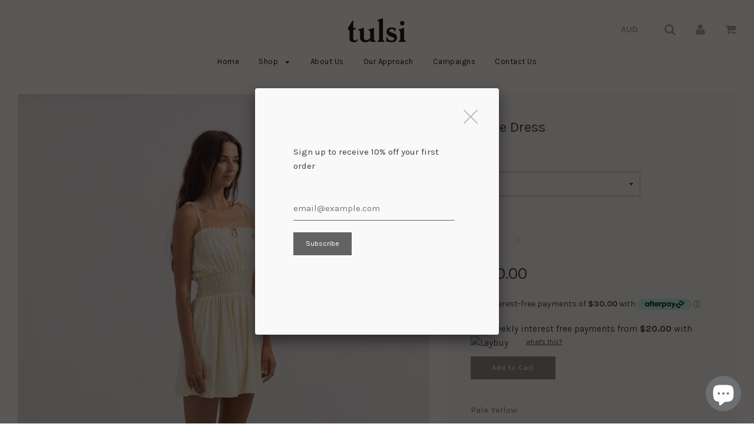

--- FILE ---
content_type: text/html; charset=utf-8
request_url: https://tulsilabel.com/collections/dresses/products/grace-dress
body_size: 24103
content:
<!doctype html>
<!--[if IE 8]><html class="no-js lt-ie9" lang="en"> <![endif]-->
<!--[if IE 9 ]><html class="ie9 no-js"> <![endif]-->
<!--[if (gt IE 9)|!(IE)]><!--> <html class="no-js"> <!--<![endif]-->
<head>

  <!-- Basic page needs ================================================== -->
  <meta charset="utf-8">
  <meta http-equiv="X-UA-Compatible" content="IE=edge">

	

  <!-- Title and description ================================================== -->
  <title>
  Grace Dress &ndash; Tulsi Label
  </title>

  
  <meta name="description" content="Pale Yellow Details Cotton Mini Dress Ruching Detail Thin Tie Up Straps Straight neckline frill detail 100% Cotton    This garment is hand-made &amp;amp; hand-dyed.  As every piece is unique, please note that there can be a slight variances in the garment as a result of the hand-made process. Size/Fit InformationOur model ">
  

  <!-- Helpers ================================================== -->
  <!-- /snippets/social-meta-tags.liquid -->


  <meta property="og:type" content="product">
  <meta property="og:title" content="Grace Dress">
  
    <meta property="og:image" content="http://tulsilabel.com/cdn/shop/products/ECOMTULSI-62_grande.jpg?v=1668743669">
    <meta property="og:image:secure_url" content="https://tulsilabel.com/cdn/shop/products/ECOMTULSI-62_grande.jpg?v=1668743669">
  
    <meta property="og:image" content="http://tulsilabel.com/cdn/shop/products/ECOMTULSI-60_grande.jpg?v=1668743669">
    <meta property="og:image:secure_url" content="https://tulsilabel.com/cdn/shop/products/ECOMTULSI-60_grande.jpg?v=1668743669">
  
    <meta property="og:image" content="http://tulsilabel.com/cdn/shop/products/ECOMTULSI-61_grande.jpg?v=1668743669">
    <meta property="og:image:secure_url" content="https://tulsilabel.com/cdn/shop/products/ECOMTULSI-61_grande.jpg?v=1668743669">
  
  <meta property="og:description" content="Pale Yellow
Details

Cotton Mini Dress
Ruching Detail
Thin Tie Up Straps
Straight neckline
frill detail
100% Cotton 

 
This garment is hand-made &amp;amp; hand-dyed.
 As every piece is unique, please note that there can be a slight variances in the garment as a result of the hand-made process.
Size/Fit InformationOur model is wearing a size 8.Height: 180cm
Fits true to size. Due to the style of this dress, a size up or down should still fit. 
Need help selecting a size? Take a look at our size chart here or email us at hello@tulsilabel.com.">
  <meta property="og:price:amount" content="120.00">
  <meta property="og:price:currency" content="AUD">

<meta property="og:url" content="https://tulsilabel.com/products/grace-dress">
<meta property="og:site_name" content="Tulsi Label">




  <meta name="twitter:card" content="summary">


  <meta name="twitter:title" content="Grace Dress">
  <meta name="twitter:description" content="Pale Yellow
Details

Cotton Mini Dress
Ruching Detail
Thin Tie Up Straps
Straight neckline
frill detail
100% Cotton 

 
This garment is hand-made &amp;amp; hand-dyed.
 As every piece is unique, please not">
  <meta name="twitter:image" content="https://tulsilabel.com/cdn/shop/products/ECOMTULSI-61_grande.jpg?v=1668743669">
  <meta name="twitter:image:width" content="600">
  <meta name="twitter:image:height" content="600">


  <link rel="canonical" href="https://tulsilabel.com/products/grace-dress">
  
	<meta name="viewport" content="width=device-width, initial-scale=1, maximum-scale=1, user-scalable=0"/>
  
  <meta name="theme-color" content="#000000">

  <!-- CSS ================================================== -->
  <link href="//tulsilabel.com/cdn/shop/t/20/assets/plugins.css?v=73552383038163222541736219377" rel="stylesheet" type="text/css" media="all" />
  <link href="//tulsilabel.com/cdn/shop/t/20/assets/timber.scss.css?v=180058402700419464361700996897" rel="stylesheet" type="text/css" media="all" />

  
		<link href="//fonts.googleapis.com/css?family=Karla:400,700" rel="stylesheet" type="text/css" media="all" />

	


		<link href="//fonts.googleapis.com/css?family=Karla:400,700" rel="stylesheet" type="text/css" media="all" />

	


  <!-- Header hook for plugins ================================================== -->
  <script>window.performance && window.performance.mark && window.performance.mark('shopify.content_for_header.start');</script><meta id="shopify-digital-wallet" name="shopify-digital-wallet" content="/233472012/digital_wallets/dialog">
<meta name="shopify-checkout-api-token" content="734ea7ef0e7515e7e775e5f454f413c2">
<meta id="in-context-paypal-metadata" data-shop-id="233472012" data-venmo-supported="false" data-environment="production" data-locale="en_US" data-paypal-v4="true" data-currency="AUD">
<link rel="alternate" type="application/json+oembed" href="https://tulsilabel.com/products/grace-dress.oembed">
<script async="async" src="/checkouts/internal/preloads.js?locale=en-AU"></script>
<link rel="preconnect" href="https://shop.app" crossorigin="anonymous">
<script async="async" src="https://shop.app/checkouts/internal/preloads.js?locale=en-AU&shop_id=233472012" crossorigin="anonymous"></script>
<script id="apple-pay-shop-capabilities" type="application/json">{"shopId":233472012,"countryCode":"AU","currencyCode":"AUD","merchantCapabilities":["supports3DS"],"merchantId":"gid:\/\/shopify\/Shop\/233472012","merchantName":"Tulsi Label","requiredBillingContactFields":["postalAddress","email","phone"],"requiredShippingContactFields":["postalAddress","email","phone"],"shippingType":"shipping","supportedNetworks":["visa","masterCard","amex","jcb"],"total":{"type":"pending","label":"Tulsi Label","amount":"1.00"},"shopifyPaymentsEnabled":true,"supportsSubscriptions":true}</script>
<script id="shopify-features" type="application/json">{"accessToken":"734ea7ef0e7515e7e775e5f454f413c2","betas":["rich-media-storefront-analytics"],"domain":"tulsilabel.com","predictiveSearch":true,"shopId":233472012,"locale":"en"}</script>
<script>var Shopify = Shopify || {};
Shopify.shop = "tulsi-label-clothing.myshopify.com";
Shopify.locale = "en";
Shopify.currency = {"active":"AUD","rate":"1.0"};
Shopify.country = "AU";
Shopify.theme = {"name":"Copy of SOLEIL Launch webpage","id":124431335501,"schema_name":"Flow","schema_version":"8","theme_store_id":801,"role":"main"};
Shopify.theme.handle = "null";
Shopify.theme.style = {"id":null,"handle":null};
Shopify.cdnHost = "tulsilabel.com/cdn";
Shopify.routes = Shopify.routes || {};
Shopify.routes.root = "/";</script>
<script type="module">!function(o){(o.Shopify=o.Shopify||{}).modules=!0}(window);</script>
<script>!function(o){function n(){var o=[];function n(){o.push(Array.prototype.slice.apply(arguments))}return n.q=o,n}var t=o.Shopify=o.Shopify||{};t.loadFeatures=n(),t.autoloadFeatures=n()}(window);</script>
<script>
  window.ShopifyPay = window.ShopifyPay || {};
  window.ShopifyPay.apiHost = "shop.app\/pay";
  window.ShopifyPay.redirectState = null;
</script>
<script id="shop-js-analytics" type="application/json">{"pageType":"product"}</script>
<script defer="defer" async type="module" src="//tulsilabel.com/cdn/shopifycloud/shop-js/modules/v2/client.init-shop-cart-sync_C5BV16lS.en.esm.js"></script>
<script defer="defer" async type="module" src="//tulsilabel.com/cdn/shopifycloud/shop-js/modules/v2/chunk.common_CygWptCX.esm.js"></script>
<script type="module">
  await import("//tulsilabel.com/cdn/shopifycloud/shop-js/modules/v2/client.init-shop-cart-sync_C5BV16lS.en.esm.js");
await import("//tulsilabel.com/cdn/shopifycloud/shop-js/modules/v2/chunk.common_CygWptCX.esm.js");

  window.Shopify.SignInWithShop?.initShopCartSync?.({"fedCMEnabled":true,"windoidEnabled":true});

</script>
<script>
  window.Shopify = window.Shopify || {};
  if (!window.Shopify.featureAssets) window.Shopify.featureAssets = {};
  window.Shopify.featureAssets['shop-js'] = {"shop-cart-sync":["modules/v2/client.shop-cart-sync_ZFArdW7E.en.esm.js","modules/v2/chunk.common_CygWptCX.esm.js"],"init-fed-cm":["modules/v2/client.init-fed-cm_CmiC4vf6.en.esm.js","modules/v2/chunk.common_CygWptCX.esm.js"],"shop-button":["modules/v2/client.shop-button_tlx5R9nI.en.esm.js","modules/v2/chunk.common_CygWptCX.esm.js"],"shop-cash-offers":["modules/v2/client.shop-cash-offers_DOA2yAJr.en.esm.js","modules/v2/chunk.common_CygWptCX.esm.js","modules/v2/chunk.modal_D71HUcav.esm.js"],"init-windoid":["modules/v2/client.init-windoid_sURxWdc1.en.esm.js","modules/v2/chunk.common_CygWptCX.esm.js"],"shop-toast-manager":["modules/v2/client.shop-toast-manager_ClPi3nE9.en.esm.js","modules/v2/chunk.common_CygWptCX.esm.js"],"init-shop-email-lookup-coordinator":["modules/v2/client.init-shop-email-lookup-coordinator_B8hsDcYM.en.esm.js","modules/v2/chunk.common_CygWptCX.esm.js"],"init-shop-cart-sync":["modules/v2/client.init-shop-cart-sync_C5BV16lS.en.esm.js","modules/v2/chunk.common_CygWptCX.esm.js"],"avatar":["modules/v2/client.avatar_BTnouDA3.en.esm.js"],"pay-button":["modules/v2/client.pay-button_FdsNuTd3.en.esm.js","modules/v2/chunk.common_CygWptCX.esm.js"],"init-customer-accounts":["modules/v2/client.init-customer-accounts_DxDtT_ad.en.esm.js","modules/v2/client.shop-login-button_C5VAVYt1.en.esm.js","modules/v2/chunk.common_CygWptCX.esm.js","modules/v2/chunk.modal_D71HUcav.esm.js"],"init-shop-for-new-customer-accounts":["modules/v2/client.init-shop-for-new-customer-accounts_ChsxoAhi.en.esm.js","modules/v2/client.shop-login-button_C5VAVYt1.en.esm.js","modules/v2/chunk.common_CygWptCX.esm.js","modules/v2/chunk.modal_D71HUcav.esm.js"],"shop-login-button":["modules/v2/client.shop-login-button_C5VAVYt1.en.esm.js","modules/v2/chunk.common_CygWptCX.esm.js","modules/v2/chunk.modal_D71HUcav.esm.js"],"init-customer-accounts-sign-up":["modules/v2/client.init-customer-accounts-sign-up_CPSyQ0Tj.en.esm.js","modules/v2/client.shop-login-button_C5VAVYt1.en.esm.js","modules/v2/chunk.common_CygWptCX.esm.js","modules/v2/chunk.modal_D71HUcav.esm.js"],"shop-follow-button":["modules/v2/client.shop-follow-button_Cva4Ekp9.en.esm.js","modules/v2/chunk.common_CygWptCX.esm.js","modules/v2/chunk.modal_D71HUcav.esm.js"],"checkout-modal":["modules/v2/client.checkout-modal_BPM8l0SH.en.esm.js","modules/v2/chunk.common_CygWptCX.esm.js","modules/v2/chunk.modal_D71HUcav.esm.js"],"lead-capture":["modules/v2/client.lead-capture_Bi8yE_yS.en.esm.js","modules/v2/chunk.common_CygWptCX.esm.js","modules/v2/chunk.modal_D71HUcav.esm.js"],"shop-login":["modules/v2/client.shop-login_D6lNrXab.en.esm.js","modules/v2/chunk.common_CygWptCX.esm.js","modules/v2/chunk.modal_D71HUcav.esm.js"],"payment-terms":["modules/v2/client.payment-terms_CZxnsJam.en.esm.js","modules/v2/chunk.common_CygWptCX.esm.js","modules/v2/chunk.modal_D71HUcav.esm.js"]};
</script>
<script>(function() {
  var isLoaded = false;
  function asyncLoad() {
    if (isLoaded) return;
    isLoaded = true;
    var urls = ["https:\/\/chimpstatic.com\/mcjs-connected\/js\/users\/b09e3c518b1a3e8deed23bef5\/62d298a6442fcdf1995e68815.js?shop=tulsi-label-clothing.myshopify.com"];
    for (var i = 0; i < urls.length; i++) {
      var s = document.createElement('script');
      s.type = 'text/javascript';
      s.async = true;
      s.src = urls[i];
      var x = document.getElementsByTagName('script')[0];
      x.parentNode.insertBefore(s, x);
    }
  };
  if(window.attachEvent) {
    window.attachEvent('onload', asyncLoad);
  } else {
    window.addEventListener('load', asyncLoad, false);
  }
})();</script>
<script id="__st">var __st={"a":233472012,"offset":39600,"reqid":"bd89476c-6cf1-49d1-8d71-b8e5e0903add-1768816654","pageurl":"tulsilabel.com\/collections\/dresses\/products\/grace-dress","u":"bde70f4cbfcd","p":"product","rtyp":"product","rid":2312633548877};</script>
<script>window.ShopifyPaypalV4VisibilityTracking = true;</script>
<script id="captcha-bootstrap">!function(){'use strict';const t='contact',e='account',n='new_comment',o=[[t,t],['blogs',n],['comments',n],[t,'customer']],c=[[e,'customer_login'],[e,'guest_login'],[e,'recover_customer_password'],[e,'create_customer']],r=t=>t.map((([t,e])=>`form[action*='/${t}']:not([data-nocaptcha='true']) input[name='form_type'][value='${e}']`)).join(','),a=t=>()=>t?[...document.querySelectorAll(t)].map((t=>t.form)):[];function s(){const t=[...o],e=r(t);return a(e)}const i='password',u='form_key',d=['recaptcha-v3-token','g-recaptcha-response','h-captcha-response',i],f=()=>{try{return window.sessionStorage}catch{return}},m='__shopify_v',_=t=>t.elements[u];function p(t,e,n=!1){try{const o=window.sessionStorage,c=JSON.parse(o.getItem(e)),{data:r}=function(t){const{data:e,action:n}=t;return t[m]||n?{data:e,action:n}:{data:t,action:n}}(c);for(const[e,n]of Object.entries(r))t.elements[e]&&(t.elements[e].value=n);n&&o.removeItem(e)}catch(o){console.error('form repopulation failed',{error:o})}}const l='form_type',E='cptcha';function T(t){t.dataset[E]=!0}const w=window,h=w.document,L='Shopify',v='ce_forms',y='captcha';let A=!1;((t,e)=>{const n=(g='f06e6c50-85a8-45c8-87d0-21a2b65856fe',I='https://cdn.shopify.com/shopifycloud/storefront-forms-hcaptcha/ce_storefront_forms_captcha_hcaptcha.v1.5.2.iife.js',D={infoText:'Protected by hCaptcha',privacyText:'Privacy',termsText:'Terms'},(t,e,n)=>{const o=w[L][v],c=o.bindForm;if(c)return c(t,g,e,D).then(n);var r;o.q.push([[t,g,e,D],n]),r=I,A||(h.body.append(Object.assign(h.createElement('script'),{id:'captcha-provider',async:!0,src:r})),A=!0)});var g,I,D;w[L]=w[L]||{},w[L][v]=w[L][v]||{},w[L][v].q=[],w[L][y]=w[L][y]||{},w[L][y].protect=function(t,e){n(t,void 0,e),T(t)},Object.freeze(w[L][y]),function(t,e,n,w,h,L){const[v,y,A,g]=function(t,e,n){const i=e?o:[],u=t?c:[],d=[...i,...u],f=r(d),m=r(i),_=r(d.filter((([t,e])=>n.includes(e))));return[a(f),a(m),a(_),s()]}(w,h,L),I=t=>{const e=t.target;return e instanceof HTMLFormElement?e:e&&e.form},D=t=>v().includes(t);t.addEventListener('submit',(t=>{const e=I(t);if(!e)return;const n=D(e)&&!e.dataset.hcaptchaBound&&!e.dataset.recaptchaBound,o=_(e),c=g().includes(e)&&(!o||!o.value);(n||c)&&t.preventDefault(),c&&!n&&(function(t){try{if(!f())return;!function(t){const e=f();if(!e)return;const n=_(t);if(!n)return;const o=n.value;o&&e.removeItem(o)}(t);const e=Array.from(Array(32),(()=>Math.random().toString(36)[2])).join('');!function(t,e){_(t)||t.append(Object.assign(document.createElement('input'),{type:'hidden',name:u})),t.elements[u].value=e}(t,e),function(t,e){const n=f();if(!n)return;const o=[...t.querySelectorAll(`input[type='${i}']`)].map((({name:t})=>t)),c=[...d,...o],r={};for(const[a,s]of new FormData(t).entries())c.includes(a)||(r[a]=s);n.setItem(e,JSON.stringify({[m]:1,action:t.action,data:r}))}(t,e)}catch(e){console.error('failed to persist form',e)}}(e),e.submit())}));const S=(t,e)=>{t&&!t.dataset[E]&&(n(t,e.some((e=>e===t))),T(t))};for(const o of['focusin','change'])t.addEventListener(o,(t=>{const e=I(t);D(e)&&S(e,y())}));const B=e.get('form_key'),M=e.get(l),P=B&&M;t.addEventListener('DOMContentLoaded',(()=>{const t=y();if(P)for(const e of t)e.elements[l].value===M&&p(e,B);[...new Set([...A(),...v().filter((t=>'true'===t.dataset.shopifyCaptcha))])].forEach((e=>S(e,t)))}))}(h,new URLSearchParams(w.location.search),n,t,e,['guest_login'])})(!0,!0)}();</script>
<script integrity="sha256-4kQ18oKyAcykRKYeNunJcIwy7WH5gtpwJnB7kiuLZ1E=" data-source-attribution="shopify.loadfeatures" defer="defer" src="//tulsilabel.com/cdn/shopifycloud/storefront/assets/storefront/load_feature-a0a9edcb.js" crossorigin="anonymous"></script>
<script crossorigin="anonymous" defer="defer" src="//tulsilabel.com/cdn/shopifycloud/storefront/assets/shopify_pay/storefront-65b4c6d7.js?v=20250812"></script>
<script data-source-attribution="shopify.dynamic_checkout.dynamic.init">var Shopify=Shopify||{};Shopify.PaymentButton=Shopify.PaymentButton||{isStorefrontPortableWallets:!0,init:function(){window.Shopify.PaymentButton.init=function(){};var t=document.createElement("script");t.src="https://tulsilabel.com/cdn/shopifycloud/portable-wallets/latest/portable-wallets.en.js",t.type="module",document.head.appendChild(t)}};
</script>
<script data-source-attribution="shopify.dynamic_checkout.buyer_consent">
  function portableWalletsHideBuyerConsent(e){var t=document.getElementById("shopify-buyer-consent"),n=document.getElementById("shopify-subscription-policy-button");t&&n&&(t.classList.add("hidden"),t.setAttribute("aria-hidden","true"),n.removeEventListener("click",e))}function portableWalletsShowBuyerConsent(e){var t=document.getElementById("shopify-buyer-consent"),n=document.getElementById("shopify-subscription-policy-button");t&&n&&(t.classList.remove("hidden"),t.removeAttribute("aria-hidden"),n.addEventListener("click",e))}window.Shopify?.PaymentButton&&(window.Shopify.PaymentButton.hideBuyerConsent=portableWalletsHideBuyerConsent,window.Shopify.PaymentButton.showBuyerConsent=portableWalletsShowBuyerConsent);
</script>
<script data-source-attribution="shopify.dynamic_checkout.cart.bootstrap">document.addEventListener("DOMContentLoaded",(function(){function t(){return document.querySelector("shopify-accelerated-checkout-cart, shopify-accelerated-checkout")}if(t())Shopify.PaymentButton.init();else{new MutationObserver((function(e,n){t()&&(Shopify.PaymentButton.init(),n.disconnect())})).observe(document.body,{childList:!0,subtree:!0})}}));
</script>
<link id="shopify-accelerated-checkout-styles" rel="stylesheet" media="screen" href="https://tulsilabel.com/cdn/shopifycloud/portable-wallets/latest/accelerated-checkout-backwards-compat.css" crossorigin="anonymous">
<style id="shopify-accelerated-checkout-cart">
        #shopify-buyer-consent {
  margin-top: 1em;
  display: inline-block;
  width: 100%;
}

#shopify-buyer-consent.hidden {
  display: none;
}

#shopify-subscription-policy-button {
  background: none;
  border: none;
  padding: 0;
  text-decoration: underline;
  font-size: inherit;
  cursor: pointer;
}

#shopify-subscription-policy-button::before {
  box-shadow: none;
}

      </style>

<script>window.performance && window.performance.mark && window.performance.mark('shopify.content_for_header.end');</script>
  <!-- /snippets/oldIE-js.liquid -->


<!--[if lt IE 9]>
<script src="//cdnjs.cloudflare.com/ajax/libs/html5shiv/3.7.2/html5shiv.min.js" type="text/javascript"></script>
<script src="//tulsilabel.com/cdn/shop/t/20/assets/respond.min.js?v=52248677837542619231700995511" type="text/javascript"></script>
<link href="//tulsilabel.com/cdn/shop/t/20/assets/respond-proxy.html" id="respond-proxy" rel="respond-proxy" />
<link href="//tulsilabel.com/search?q=55ebfc1a0f2b3acb07f7ba731558ddfd" id="respond-redirect" rel="respond-redirect" />
<script src="//tulsilabel.com/search?q=55ebfc1a0f2b3acb07f7ba731558ddfd" type="text/javascript"></script>
<![endif]-->



  <script src="//ajax.googleapis.com/ajax/libs/jquery/1.11.0/jquery.min.js" type="text/javascript"></script>
  <script src="//tulsilabel.com/cdn/shop/t/20/assets/modernizr.min.js?v=137617515274177302221700995511" type="text/javascript"></script>

  
  

<script src="https://cdn.shopify.com/extensions/7bc9bb47-adfa-4267-963e-cadee5096caf/inbox-1252/assets/inbox-chat-loader.js" type="text/javascript" defer="defer"></script>
<link href="https://monorail-edge.shopifysvc.com" rel="dns-prefetch">
<script>(function(){if ("sendBeacon" in navigator && "performance" in window) {try {var session_token_from_headers = performance.getEntriesByType('navigation')[0].serverTiming.find(x => x.name == '_s').description;} catch {var session_token_from_headers = undefined;}var session_cookie_matches = document.cookie.match(/_shopify_s=([^;]*)/);var session_token_from_cookie = session_cookie_matches && session_cookie_matches.length === 2 ? session_cookie_matches[1] : "";var session_token = session_token_from_headers || session_token_from_cookie || "";function handle_abandonment_event(e) {var entries = performance.getEntries().filter(function(entry) {return /monorail-edge.shopifysvc.com/.test(entry.name);});if (!window.abandonment_tracked && entries.length === 0) {window.abandonment_tracked = true;var currentMs = Date.now();var navigation_start = performance.timing.navigationStart;var payload = {shop_id: 233472012,url: window.location.href,navigation_start,duration: currentMs - navigation_start,session_token,page_type: "product"};window.navigator.sendBeacon("https://monorail-edge.shopifysvc.com/v1/produce", JSON.stringify({schema_id: "online_store_buyer_site_abandonment/1.1",payload: payload,metadata: {event_created_at_ms: currentMs,event_sent_at_ms: currentMs}}));}}window.addEventListener('pagehide', handle_abandonment_event);}}());</script>
<script id="web-pixels-manager-setup">(function e(e,d,r,n,o){if(void 0===o&&(o={}),!Boolean(null===(a=null===(i=window.Shopify)||void 0===i?void 0:i.analytics)||void 0===a?void 0:a.replayQueue)){var i,a;window.Shopify=window.Shopify||{};var t=window.Shopify;t.analytics=t.analytics||{};var s=t.analytics;s.replayQueue=[],s.publish=function(e,d,r){return s.replayQueue.push([e,d,r]),!0};try{self.performance.mark("wpm:start")}catch(e){}var l=function(){var e={modern:/Edge?\/(1{2}[4-9]|1[2-9]\d|[2-9]\d{2}|\d{4,})\.\d+(\.\d+|)|Firefox\/(1{2}[4-9]|1[2-9]\d|[2-9]\d{2}|\d{4,})\.\d+(\.\d+|)|Chrom(ium|e)\/(9{2}|\d{3,})\.\d+(\.\d+|)|(Maci|X1{2}).+ Version\/(15\.\d+|(1[6-9]|[2-9]\d|\d{3,})\.\d+)([,.]\d+|)( \(\w+\)|)( Mobile\/\w+|) Safari\/|Chrome.+OPR\/(9{2}|\d{3,})\.\d+\.\d+|(CPU[ +]OS|iPhone[ +]OS|CPU[ +]iPhone|CPU IPhone OS|CPU iPad OS)[ +]+(15[._]\d+|(1[6-9]|[2-9]\d|\d{3,})[._]\d+)([._]\d+|)|Android:?[ /-](13[3-9]|1[4-9]\d|[2-9]\d{2}|\d{4,})(\.\d+|)(\.\d+|)|Android.+Firefox\/(13[5-9]|1[4-9]\d|[2-9]\d{2}|\d{4,})\.\d+(\.\d+|)|Android.+Chrom(ium|e)\/(13[3-9]|1[4-9]\d|[2-9]\d{2}|\d{4,})\.\d+(\.\d+|)|SamsungBrowser\/([2-9]\d|\d{3,})\.\d+/,legacy:/Edge?\/(1[6-9]|[2-9]\d|\d{3,})\.\d+(\.\d+|)|Firefox\/(5[4-9]|[6-9]\d|\d{3,})\.\d+(\.\d+|)|Chrom(ium|e)\/(5[1-9]|[6-9]\d|\d{3,})\.\d+(\.\d+|)([\d.]+$|.*Safari\/(?![\d.]+ Edge\/[\d.]+$))|(Maci|X1{2}).+ Version\/(10\.\d+|(1[1-9]|[2-9]\d|\d{3,})\.\d+)([,.]\d+|)( \(\w+\)|)( Mobile\/\w+|) Safari\/|Chrome.+OPR\/(3[89]|[4-9]\d|\d{3,})\.\d+\.\d+|(CPU[ +]OS|iPhone[ +]OS|CPU[ +]iPhone|CPU IPhone OS|CPU iPad OS)[ +]+(10[._]\d+|(1[1-9]|[2-9]\d|\d{3,})[._]\d+)([._]\d+|)|Android:?[ /-](13[3-9]|1[4-9]\d|[2-9]\d{2}|\d{4,})(\.\d+|)(\.\d+|)|Mobile Safari.+OPR\/([89]\d|\d{3,})\.\d+\.\d+|Android.+Firefox\/(13[5-9]|1[4-9]\d|[2-9]\d{2}|\d{4,})\.\d+(\.\d+|)|Android.+Chrom(ium|e)\/(13[3-9]|1[4-9]\d|[2-9]\d{2}|\d{4,})\.\d+(\.\d+|)|Android.+(UC? ?Browser|UCWEB|U3)[ /]?(15\.([5-9]|\d{2,})|(1[6-9]|[2-9]\d|\d{3,})\.\d+)\.\d+|SamsungBrowser\/(5\.\d+|([6-9]|\d{2,})\.\d+)|Android.+MQ{2}Browser\/(14(\.(9|\d{2,})|)|(1[5-9]|[2-9]\d|\d{3,})(\.\d+|))(\.\d+|)|K[Aa][Ii]OS\/(3\.\d+|([4-9]|\d{2,})\.\d+)(\.\d+|)/},d=e.modern,r=e.legacy,n=navigator.userAgent;return n.match(d)?"modern":n.match(r)?"legacy":"unknown"}(),u="modern"===l?"modern":"legacy",c=(null!=n?n:{modern:"",legacy:""})[u],f=function(e){return[e.baseUrl,"/wpm","/b",e.hashVersion,"modern"===e.buildTarget?"m":"l",".js"].join("")}({baseUrl:d,hashVersion:r,buildTarget:u}),m=function(e){var d=e.version,r=e.bundleTarget,n=e.surface,o=e.pageUrl,i=e.monorailEndpoint;return{emit:function(e){var a=e.status,t=e.errorMsg,s=(new Date).getTime(),l=JSON.stringify({metadata:{event_sent_at_ms:s},events:[{schema_id:"web_pixels_manager_load/3.1",payload:{version:d,bundle_target:r,page_url:o,status:a,surface:n,error_msg:t},metadata:{event_created_at_ms:s}}]});if(!i)return console&&console.warn&&console.warn("[Web Pixels Manager] No Monorail endpoint provided, skipping logging."),!1;try{return self.navigator.sendBeacon.bind(self.navigator)(i,l)}catch(e){}var u=new XMLHttpRequest;try{return u.open("POST",i,!0),u.setRequestHeader("Content-Type","text/plain"),u.send(l),!0}catch(e){return console&&console.warn&&console.warn("[Web Pixels Manager] Got an unhandled error while logging to Monorail."),!1}}}}({version:r,bundleTarget:l,surface:e.surface,pageUrl:self.location.href,monorailEndpoint:e.monorailEndpoint});try{o.browserTarget=l,function(e){var d=e.src,r=e.async,n=void 0===r||r,o=e.onload,i=e.onerror,a=e.sri,t=e.scriptDataAttributes,s=void 0===t?{}:t,l=document.createElement("script"),u=document.querySelector("head"),c=document.querySelector("body");if(l.async=n,l.src=d,a&&(l.integrity=a,l.crossOrigin="anonymous"),s)for(var f in s)if(Object.prototype.hasOwnProperty.call(s,f))try{l.dataset[f]=s[f]}catch(e){}if(o&&l.addEventListener("load",o),i&&l.addEventListener("error",i),u)u.appendChild(l);else{if(!c)throw new Error("Did not find a head or body element to append the script");c.appendChild(l)}}({src:f,async:!0,onload:function(){if(!function(){var e,d;return Boolean(null===(d=null===(e=window.Shopify)||void 0===e?void 0:e.analytics)||void 0===d?void 0:d.initialized)}()){var d=window.webPixelsManager.init(e)||void 0;if(d){var r=window.Shopify.analytics;r.replayQueue.forEach((function(e){var r=e[0],n=e[1],o=e[2];d.publishCustomEvent(r,n,o)})),r.replayQueue=[],r.publish=d.publishCustomEvent,r.visitor=d.visitor,r.initialized=!0}}},onerror:function(){return m.emit({status:"failed",errorMsg:"".concat(f," has failed to load")})},sri:function(e){var d=/^sha384-[A-Za-z0-9+/=]+$/;return"string"==typeof e&&d.test(e)}(c)?c:"",scriptDataAttributes:o}),m.emit({status:"loading"})}catch(e){m.emit({status:"failed",errorMsg:(null==e?void 0:e.message)||"Unknown error"})}}})({shopId: 233472012,storefrontBaseUrl: "https://tulsilabel.com",extensionsBaseUrl: "https://extensions.shopifycdn.com/cdn/shopifycloud/web-pixels-manager",monorailEndpoint: "https://monorail-edge.shopifysvc.com/unstable/produce_batch",surface: "storefront-renderer",enabledBetaFlags: ["2dca8a86"],webPixelsConfigList: [{"id":"87064653","configuration":"{\"pixel_id\":\"292705154749325\",\"pixel_type\":\"facebook_pixel\",\"metaapp_system_user_token\":\"-\"}","eventPayloadVersion":"v1","runtimeContext":"OPEN","scriptVersion":"ca16bc87fe92b6042fbaa3acc2fbdaa6","type":"APP","apiClientId":2329312,"privacyPurposes":["ANALYTICS","MARKETING","SALE_OF_DATA"],"dataSharingAdjustments":{"protectedCustomerApprovalScopes":["read_customer_address","read_customer_email","read_customer_name","read_customer_personal_data","read_customer_phone"]}},{"id":"shopify-app-pixel","configuration":"{}","eventPayloadVersion":"v1","runtimeContext":"STRICT","scriptVersion":"0450","apiClientId":"shopify-pixel","type":"APP","privacyPurposes":["ANALYTICS","MARKETING"]},{"id":"shopify-custom-pixel","eventPayloadVersion":"v1","runtimeContext":"LAX","scriptVersion":"0450","apiClientId":"shopify-pixel","type":"CUSTOM","privacyPurposes":["ANALYTICS","MARKETING"]}],isMerchantRequest: false,initData: {"shop":{"name":"Tulsi Label","paymentSettings":{"currencyCode":"AUD"},"myshopifyDomain":"tulsi-label-clothing.myshopify.com","countryCode":"AU","storefrontUrl":"https:\/\/tulsilabel.com"},"customer":null,"cart":null,"checkout":null,"productVariants":[{"price":{"amount":120.0,"currencyCode":"AUD"},"product":{"title":"Grace Dress","vendor":"Tulsi Label","id":"2312633548877","untranslatedTitle":"Grace Dress","url":"\/products\/grace-dress","type":"Dress"},"id":"20859656175693","image":{"src":"\/\/tulsilabel.com\/cdn\/shop\/products\/ECOMTULSI-61.jpg?v=1668743669"},"sku":"GRA-6","title":"6","untranslatedTitle":"6"},{"price":{"amount":120.0,"currencyCode":"AUD"},"product":{"title":"Grace Dress","vendor":"Tulsi Label","id":"2312633548877","untranslatedTitle":"Grace Dress","url":"\/products\/grace-dress","type":"Dress"},"id":"20859656208461","image":{"src":"\/\/tulsilabel.com\/cdn\/shop\/products\/ECOMTULSI-61.jpg?v=1668743669"},"sku":"GRA-8","title":"8","untranslatedTitle":"8"},{"price":{"amount":120.0,"currencyCode":"AUD"},"product":{"title":"Grace Dress","vendor":"Tulsi Label","id":"2312633548877","untranslatedTitle":"Grace Dress","url":"\/products\/grace-dress","type":"Dress"},"id":"20859656241229","image":{"src":"\/\/tulsilabel.com\/cdn\/shop\/products\/ECOMTULSI-61.jpg?v=1668743669"},"sku":"GRA-10","title":"10","untranslatedTitle":"10"},{"price":{"amount":120.0,"currencyCode":"AUD"},"product":{"title":"Grace Dress","vendor":"Tulsi Label","id":"2312633548877","untranslatedTitle":"Grace Dress","url":"\/products\/grace-dress","type":"Dress"},"id":"20859656273997","image":{"src":"\/\/tulsilabel.com\/cdn\/shop\/products\/ECOMTULSI-61.jpg?v=1668743669"},"sku":"GRA-12","title":"12","untranslatedTitle":"12"}],"purchasingCompany":null},},"https://tulsilabel.com/cdn","fcfee988w5aeb613cpc8e4bc33m6693e112",{"modern":"","legacy":""},{"shopId":"233472012","storefrontBaseUrl":"https:\/\/tulsilabel.com","extensionBaseUrl":"https:\/\/extensions.shopifycdn.com\/cdn\/shopifycloud\/web-pixels-manager","surface":"storefront-renderer","enabledBetaFlags":"[\"2dca8a86\"]","isMerchantRequest":"false","hashVersion":"fcfee988w5aeb613cpc8e4bc33m6693e112","publish":"custom","events":"[[\"page_viewed\",{}],[\"product_viewed\",{\"productVariant\":{\"price\":{\"amount\":120.0,\"currencyCode\":\"AUD\"},\"product\":{\"title\":\"Grace Dress\",\"vendor\":\"Tulsi Label\",\"id\":\"2312633548877\",\"untranslatedTitle\":\"Grace Dress\",\"url\":\"\/products\/grace-dress\",\"type\":\"Dress\"},\"id\":\"20859656241229\",\"image\":{\"src\":\"\/\/tulsilabel.com\/cdn\/shop\/products\/ECOMTULSI-61.jpg?v=1668743669\"},\"sku\":\"GRA-10\",\"title\":\"10\",\"untranslatedTitle\":\"10\"}}]]"});</script><script>
  window.ShopifyAnalytics = window.ShopifyAnalytics || {};
  window.ShopifyAnalytics.meta = window.ShopifyAnalytics.meta || {};
  window.ShopifyAnalytics.meta.currency = 'AUD';
  var meta = {"product":{"id":2312633548877,"gid":"gid:\/\/shopify\/Product\/2312633548877","vendor":"Tulsi Label","type":"Dress","handle":"grace-dress","variants":[{"id":20859656175693,"price":12000,"name":"Grace Dress - 6","public_title":"6","sku":"GRA-6"},{"id":20859656208461,"price":12000,"name":"Grace Dress - 8","public_title":"8","sku":"GRA-8"},{"id":20859656241229,"price":12000,"name":"Grace Dress - 10","public_title":"10","sku":"GRA-10"},{"id":20859656273997,"price":12000,"name":"Grace Dress - 12","public_title":"12","sku":"GRA-12"}],"remote":false},"page":{"pageType":"product","resourceType":"product","resourceId":2312633548877,"requestId":"bd89476c-6cf1-49d1-8d71-b8e5e0903add-1768816654"}};
  for (var attr in meta) {
    window.ShopifyAnalytics.meta[attr] = meta[attr];
  }
</script>
<script class="analytics">
  (function () {
    var customDocumentWrite = function(content) {
      var jquery = null;

      if (window.jQuery) {
        jquery = window.jQuery;
      } else if (window.Checkout && window.Checkout.$) {
        jquery = window.Checkout.$;
      }

      if (jquery) {
        jquery('body').append(content);
      }
    };

    var hasLoggedConversion = function(token) {
      if (token) {
        return document.cookie.indexOf('loggedConversion=' + token) !== -1;
      }
      return false;
    }

    var setCookieIfConversion = function(token) {
      if (token) {
        var twoMonthsFromNow = new Date(Date.now());
        twoMonthsFromNow.setMonth(twoMonthsFromNow.getMonth() + 2);

        document.cookie = 'loggedConversion=' + token + '; expires=' + twoMonthsFromNow;
      }
    }

    var trekkie = window.ShopifyAnalytics.lib = window.trekkie = window.trekkie || [];
    if (trekkie.integrations) {
      return;
    }
    trekkie.methods = [
      'identify',
      'page',
      'ready',
      'track',
      'trackForm',
      'trackLink'
    ];
    trekkie.factory = function(method) {
      return function() {
        var args = Array.prototype.slice.call(arguments);
        args.unshift(method);
        trekkie.push(args);
        return trekkie;
      };
    };
    for (var i = 0; i < trekkie.methods.length; i++) {
      var key = trekkie.methods[i];
      trekkie[key] = trekkie.factory(key);
    }
    trekkie.load = function(config) {
      trekkie.config = config || {};
      trekkie.config.initialDocumentCookie = document.cookie;
      var first = document.getElementsByTagName('script')[0];
      var script = document.createElement('script');
      script.type = 'text/javascript';
      script.onerror = function(e) {
        var scriptFallback = document.createElement('script');
        scriptFallback.type = 'text/javascript';
        scriptFallback.onerror = function(error) {
                var Monorail = {
      produce: function produce(monorailDomain, schemaId, payload) {
        var currentMs = new Date().getTime();
        var event = {
          schema_id: schemaId,
          payload: payload,
          metadata: {
            event_created_at_ms: currentMs,
            event_sent_at_ms: currentMs
          }
        };
        return Monorail.sendRequest("https://" + monorailDomain + "/v1/produce", JSON.stringify(event));
      },
      sendRequest: function sendRequest(endpointUrl, payload) {
        // Try the sendBeacon API
        if (window && window.navigator && typeof window.navigator.sendBeacon === 'function' && typeof window.Blob === 'function' && !Monorail.isIos12()) {
          var blobData = new window.Blob([payload], {
            type: 'text/plain'
          });

          if (window.navigator.sendBeacon(endpointUrl, blobData)) {
            return true;
          } // sendBeacon was not successful

        } // XHR beacon

        var xhr = new XMLHttpRequest();

        try {
          xhr.open('POST', endpointUrl);
          xhr.setRequestHeader('Content-Type', 'text/plain');
          xhr.send(payload);
        } catch (e) {
          console.log(e);
        }

        return false;
      },
      isIos12: function isIos12() {
        return window.navigator.userAgent.lastIndexOf('iPhone; CPU iPhone OS 12_') !== -1 || window.navigator.userAgent.lastIndexOf('iPad; CPU OS 12_') !== -1;
      }
    };
    Monorail.produce('monorail-edge.shopifysvc.com',
      'trekkie_storefront_load_errors/1.1',
      {shop_id: 233472012,
      theme_id: 124431335501,
      app_name: "storefront",
      context_url: window.location.href,
      source_url: "//tulsilabel.com/cdn/s/trekkie.storefront.cd680fe47e6c39ca5d5df5f0a32d569bc48c0f27.min.js"});

        };
        scriptFallback.async = true;
        scriptFallback.src = '//tulsilabel.com/cdn/s/trekkie.storefront.cd680fe47e6c39ca5d5df5f0a32d569bc48c0f27.min.js';
        first.parentNode.insertBefore(scriptFallback, first);
      };
      script.async = true;
      script.src = '//tulsilabel.com/cdn/s/trekkie.storefront.cd680fe47e6c39ca5d5df5f0a32d569bc48c0f27.min.js';
      first.parentNode.insertBefore(script, first);
    };
    trekkie.load(
      {"Trekkie":{"appName":"storefront","development":false,"defaultAttributes":{"shopId":233472012,"isMerchantRequest":null,"themeId":124431335501,"themeCityHash":"16343401613268396090","contentLanguage":"en","currency":"AUD","eventMetadataId":"e5620e3d-8248-4e36-99dc-a698d66781ca"},"isServerSideCookieWritingEnabled":true,"monorailRegion":"shop_domain","enabledBetaFlags":["65f19447"]},"Session Attribution":{},"S2S":{"facebookCapiEnabled":false,"source":"trekkie-storefront-renderer","apiClientId":580111}}
    );

    var loaded = false;
    trekkie.ready(function() {
      if (loaded) return;
      loaded = true;

      window.ShopifyAnalytics.lib = window.trekkie;

      var originalDocumentWrite = document.write;
      document.write = customDocumentWrite;
      try { window.ShopifyAnalytics.merchantGoogleAnalytics.call(this); } catch(error) {};
      document.write = originalDocumentWrite;

      window.ShopifyAnalytics.lib.page(null,{"pageType":"product","resourceType":"product","resourceId":2312633548877,"requestId":"bd89476c-6cf1-49d1-8d71-b8e5e0903add-1768816654","shopifyEmitted":true});

      var match = window.location.pathname.match(/checkouts\/(.+)\/(thank_you|post_purchase)/)
      var token = match? match[1]: undefined;
      if (!hasLoggedConversion(token)) {
        setCookieIfConversion(token);
        window.ShopifyAnalytics.lib.track("Viewed Product",{"currency":"AUD","variantId":20859656175693,"productId":2312633548877,"productGid":"gid:\/\/shopify\/Product\/2312633548877","name":"Grace Dress - 6","price":"120.00","sku":"GRA-6","brand":"Tulsi Label","variant":"6","category":"Dress","nonInteraction":true,"remote":false},undefined,undefined,{"shopifyEmitted":true});
      window.ShopifyAnalytics.lib.track("monorail:\/\/trekkie_storefront_viewed_product\/1.1",{"currency":"AUD","variantId":20859656175693,"productId":2312633548877,"productGid":"gid:\/\/shopify\/Product\/2312633548877","name":"Grace Dress - 6","price":"120.00","sku":"GRA-6","brand":"Tulsi Label","variant":"6","category":"Dress","nonInteraction":true,"remote":false,"referer":"https:\/\/tulsilabel.com\/collections\/dresses\/products\/grace-dress"});
      }
    });


        var eventsListenerScript = document.createElement('script');
        eventsListenerScript.async = true;
        eventsListenerScript.src = "//tulsilabel.com/cdn/shopifycloud/storefront/assets/shop_events_listener-3da45d37.js";
        document.getElementsByTagName('head')[0].appendChild(eventsListenerScript);

})();</script>
<script
  defer
  src="https://tulsilabel.com/cdn/shopifycloud/perf-kit/shopify-perf-kit-3.0.4.min.js"
  data-application="storefront-renderer"
  data-shop-id="233472012"
  data-render-region="gcp-us-central1"
  data-page-type="product"
  data-theme-instance-id="124431335501"
  data-theme-name="Flow"
  data-theme-version="8"
  data-monorail-region="shop_domain"
  data-resource-timing-sampling-rate="10"
  data-shs="true"
  data-shs-beacon="true"
  data-shs-export-with-fetch="true"
  data-shs-logs-sample-rate="1"
  data-shs-beacon-endpoint="https://tulsilabel.com/api/collect"
></script>
</head>


<body id="grace-dress" class="template-product" >
  
  <div id="CartDrawer" class="drawer drawer--right">
    <div class="drawer__header sitewide--title-wrapper">
      <div class="drawer__close js-drawer-close">
        <button type="button" class="icon-fallback-text">
          <i class="fa fa-times fa-lg" aria-hidden="true"></i>
          <span class="fallback-text">"Close Cart"</span>
        </button>
      </div>
      <div class="drawer__title h2 page--title " id="CartTitle">Shopping Cart</div>
      <div class="drawer__title h2 page--title hide" id="ShopNowTitle">Shop now</div>
      <div class="drawer__title h2 page--title hide" id="LogInTitle">Login</div>
      <div class="drawer__title h2 page--title hide" id="SearchTitle">Search for products on our site</div>
    </div>
    <div id="CartContainer"></div>
    <div id="ShopNowContainer" class="hide"></div>
    <div id="SearchContainer" class="hide">
      <div class="wrapper search-drawer">
        <div class="input-group">
          <input type="search" name="q" id="search-input" placeholder="Search our store" class="input-group-field" aria-label="Search our store" autocomplete="off" />
          <span class="input-group-btn">
            <button type="submit" class="btn icon-fallback-text">
              <i class="fa fa-search"></i>
              <span class="fallback-text">Search</span>
            </button>
          </span>
        </div>
        <script id="LiveSearchResultTemplate" type="text/template">
  
    <div class="indiv-search-listing-grid">
      <div class="grid">
        {{#if image}}
        <div class="grid__item large--one-quarter live-search--image">
          <a href="{{url}}" title="{{title}}">
            <img src="{{image}}" alt="{{title}}">
          </a>
        </div>
        {{/if}}
        <div class="grid__item large--three-quarters line-search-content">
          <h3>
            <a href="{{url}}" title="">{{title}}</a>
          </h3>
          <div>
            {{{price_html}}}
          </div>
          <p>{{content}}</p>
        </div>
      </div>
    </div>
  
</script>

        <script type="text/javascript">
            var SearchTranslations = {
                no_results_html: "Your search for \"{{ terms }}\" did not yield any results.",
                results_for_html: "Your search for \"{{ terms }}\" revealed the following:",
                products: "Products",
                pages: "Pages",
                articles: "Articles"
            };
        </script>
        <div id="search-results" class="grid-uniform">
          <!-- here will be the search results -->
        </div>
        <a id="search-show-more" href="#" class="btn hide">See more</a>
      </div>
    </div>
    <div id="LogInContainer" class="hide"></div>
  </div>
  <div id="DrawerOverlay"></div>

<div id="PageContainer">

	<div id="shopify-section-announcement-bar" class="shopify-section">


</div>

	<div id="shopify-section-header" class="shopify-section"><div data-section-id="header" data-section-type="header-section" class="header-section--wrapper">
  <div id="NavDrawer" class="drawer drawer--left">
    <!-- begin mobile-nav -->
    <ul class="mobile-nav">
      <li class="mobile-nav__item mobile-nav__search">
        <form action="/search" method="get" class="input-group search-bar" role="search">
  
  <input type="search" name="q" value="" placeholder="Search our store" class="input-group-field" aria-label="Search our store">
  <span class="input-group-btn hidden">
    <button type="submit" class="btn icon-fallback-text">
      <i class="fa fa-search"></i>
      <span class="fallback-text">Search</span>
    </button>
  </span>
</form>

      </li>

      
      

        

          <li class="mobile-nav__item">
            <a href="/" class="mobile-nav__link">Home</a>
          </li>

        

      

        
        <li class="mobile-nav__item" aria-haspopup="true">
          <div class="mobile-nav__has-sublist">
            <a href="/collections/shop-all" class="mobile-nav__link">Shop</a>
            <div class="mobile-nav__toggle">
              <button type="button" class="icon-fallback-text mobile-nav__toggle-open">
                <i class="fa fa-caret-right fa-lg" aria-hidden="true"></i>
                <span class="fallback-text">See more</span>
              </button>
              <button type="button" class="icon-fallback-text mobile-nav__toggle-close">
                <i class="fa fa-caret-down fa-lg" aria-hidden="true"></i>
                <span class="fallback-text">"Close Cart"</span>
              </button>
            </div>
          </div>
          <ul class="mobile-nav__sublist">
              
              
                  <li class="mobile-nav__item ">
                    <a href="/collections/shop-all" class="mobile-nav__link">Shop all</a>
                  </li>
                
              
              
                  <li class="mobile-nav__item  mobile-nav__item--active">
                    <a href="/collections/dresses" class="mobile-nav__link">Dresses</a>
                  </li>
                
              
              
                  <li class="mobile-nav__item ">
                    <a href="/collections/tops" class="mobile-nav__link">Tops</a>
                  </li>
                
              
              
                  <li class="mobile-nav__item ">
                    <a href="/collections/pants" class="mobile-nav__link">Bottoms</a>
                  </li>
                
              
              
                  <li class="mobile-nav__item ">
                    <a href="/collections/playsuits" class="mobile-nav__link">Playsuits</a>
                  </li>
                
              
              
                  <li class="mobile-nav__item ">
                    <a href="/collections/sale" class="mobile-nav__link">Sale</a>
                  </li>
                
              
            </ul>
          </li>

          

      

        

          <li class="mobile-nav__item">
            <a href="/pages/about-us" class="mobile-nav__link">About Us</a>
          </li>

        

      

        

          <li class="mobile-nav__item">
            <a href="/pages/sustainability" class="mobile-nav__link">Our Approach</a>
          </li>

        

      

        

          <li class="mobile-nav__item">
            <a href="/pages/campaigns" class="mobile-nav__link">Campaigns</a>
          </li>

        

      

        

          <li class="mobile-nav__item">
            <a href="/pages/contact-us" class="mobile-nav__link">Contact Us</a>
          </li>

        

      

      
        <li class="mobile-nav__item" aria-haspopup="true">
          <div class="mobile-nav__has-sublist">
            <div class="mobile-nav__toggle">
              <button type="button" class="mobile-nav__toggle-open mobile-menu-currency-button">
                <span class="text">Currency</span>
                <span class="icon-fallback-text">
                  <span class="icon">
                    <i class="fa fa-caret-right fa-lg" aria-hidden="true"></i>
                  </span>
                  <span class="fallback-text">See more</span>
                </span>
              </button>
              <button type="button" class="mobile-nav__toggle-close mobile-menu-currency-button">
                <span class="text">Currency</span>
                <span class="icon-fallback-text">
                  <span class="icon">
                    <i class="fa fa-caret-down fa-lg" aria-hidden="true"></i>
                  </span>
                  <span class="fallback-text">"Close Cart"</span>
                </span>
              </button>
            </div>
          </div>
          <ul class="mobile-nav__sublist">
            
            
            <li class="mobile-nav__item">
              <a href="#" class="mobile-nav__link mobile-menu-currency-link mobile-menu-currency-selected" data-code="AUD">AUD</a>
            </li>
            
              
            
          </ul>
        </li>
      
    </ul>


      
      

      <span class="mobile-nav-header">Account</span>

	  <ul class="mobile-nav">

        
          <li class="mobile-nav__item">
            <a href="/account/login" id="customer_login_link">Log in</a>
          </li>
          <li class="mobile-nav__item">
            <a href="/account/register" id="customer_register_link">Create account</a>
          </li>
        

	</ul>

      
    <!-- //mobile-nav -->
  </div>


    <header class="site-header medium--hide small--hide sticky-header sticky-header-transformed ui sticky logo_above">
      <div class="wrapper">

        

      

            

            <div class="grid--full grid--center">
                <div class="grid__item large--one-whole">
                    <div class="site-header__logo large--center" itemscope itemtype="http://schema.org/Organization">

                        
                            <div class="site-header__logo h1" id="site-title" itemscope itemtype="http://schema.org/Organization">
                                
                                
                                    <a href="/" itemprop="url" class="site-header__logo-image">
                                        
                                        <img src="//tulsilabel.com/cdn/shop/files/Tulsi_Logo_2_100x.jpg?v=1613645788"
                                             srcset="//tulsilabel.com/cdn/shop/files/Tulsi_Logo_2_100x.jpg?v=1613645788 1x, //tulsilabel.com/cdn/shop/files/Tulsi_Logo_2_100x@2x.jpg?v=1613645788 2x"
                                             alt="Tulsi Label"
                                             itemprop="logo">
                                    </a>
                                
                                
                    </div>
                    

                </div>
            </div>
            <div class="grid__item large--one-whole">

                <div class="top-links">

                    <ul class="site-nav" id="AccessibleNav" role="navigation">
                        



  

    <li>
      <a href="/" class="site-nav__link">Home</a>
    </li>

  



  
    <li class="site-nav--has-dropdown" aria-haspopup="true">
      <a href="/collections/shop-all" class="site-nav__link">
        Shop
        <span class="icon icon-arrow-down" aria-hidden="true"></span>
      </a>

      <ul class="site-nav__dropdown">
        
        
            <li>
              <a href="/collections/shop-all" class="site-nav__link">Shop all</a>
            </li>
          
        
        
            <li>
              <a href="/collections/dresses" class="site-nav__link">Dresses</a>
            </li>
          
        
        
            <li>
              <a href="/collections/tops" class="site-nav__link">Tops</a>
            </li>
          
        
        
            <li>
              <a href="/collections/pants" class="site-nav__link">Bottoms</a>
            </li>
          
        
        
            <li>
              <a href="/collections/playsuits" class="site-nav__link">Playsuits</a>
            </li>
          
        
        
            <li>
              <a href="/collections/sale" class="site-nav__link">Sale</a>
            </li>
          
        
      </ul>
    </li>

    



  

    <li>
      <a href="/pages/about-us" class="site-nav__link">About Us</a>
    </li>

  



  

    <li>
      <a href="/pages/sustainability" class="site-nav__link">Our Approach</a>
    </li>

  



  

    <li>
      <a href="/pages/campaigns" class="site-nav__link">Campaigns</a>
    </li>

  



  

    <li>
      <a href="/pages/contact-us" class="site-nav__link">Contact Us</a>
    </li>

  



                    </ul>

                </div>

            </div>

                
                <div class="top-links">

                    <ul class="top-links--icon-links">

                        
                            <li class="currency-picker--wrapper">

                                <select class="currency-picker" name="currencies">
                                    
                                    
                                    <option value="AUD" selected="selected">AUD</option>
                                    
                                        
                                    
                                </select>

                            </li>
                        

                        
                            <li>
                                <a href="/search" class="search-button">
                                    <i class="fa fa-search fa-lg"></i>
                                </a>
                            </li>
                        

                        
                            
                                <li>
                                    <a href="/account/login" title="Log in" class="log-in-button">
                                        <i class="fa fa-user fa-lg"></i>
                                    </a>
                                </li>
                            
                        

                        <li>
                            <a href="/cart" class="site-header__cart-toggle js-drawer-open-right-link" aria-controls="CartDrawer" aria-expanded="false">
                                <i class="fa fa-shopping-cart fa-lg"></i>
                                <span class="site-header__cart-indicator hide"></span>
                            </a>
                        </li>

                    </ul>
                </div>

                

      </div>
    </header>

<nav class="nav-bar mobile-nav-bar-wrapper large--hide medium-down--show sticky-header sticky-header-transformed ui sticky">
  <div class="wrapper">
    <div class="large--hide medium-down--show">
      <div class="mobile-grid--table">
        <div class="grid__item one-sixth">
          <div class="site-nav--mobile">
            <button type="button" class="icon-fallback-text site-nav__link js-drawer-open-left-link" aria-controls="NavDrawer" aria-expanded="false">
              <i class="fa fa-bars fa-2x"></i>
              <span class="fallback-text">Menu</span>
            </button>
          </div>
        </div>

        <div class="grid__item four-sixths">
          
          	  <div class="site-header__logo h1" id="site-title" itemscope itemtype="http://schema.org/Organization">
          	
          	  
          	    <a href="/" itemprop="url" class="site-header__logo-image">
          	      
          	      <img src="//tulsilabel.com/cdn/shop/files/Tulsi_Logo_2_100x.jpg?v=1613645788"
          	           srcset="//tulsilabel.com/cdn/shop/files/Tulsi_Logo_2_100x.jpg?v=1613645788 1x, //tulsilabel.com/cdn/shop/files/Tulsi_Logo_2_100x@2x.jpg?v=1613645788 2x"
          	           alt="Tulsi Label"
          	           itemprop="logo">
          	    </a>
          	  
          	
          	  </div>
          	
        </div>

        <div class="grid__item one-sixth text-right">
          <div class="site-nav--mobile">
            <a href="/cart" class="js-drawer-open-right-link site-nav__link" aria-controls="CartDrawer" aria-expanded="false">
              <span class="icon-fallback-text">
                <i class="fa fa-shopping-cart fa-2x"></i>
                <span class="site-header__cart-indicator hide"></span>
                <span class="fallback-text">Cart</span>
              </span>
            </a>
          </div>
        </div>
      </div>
    </div>
  </div>
</nav>

</div>

<style>

#site-title{
	padding: 10px 0;
}

</style>


</div>

		

			<div class="wrapper main-content">

		

		<!-- /templates/product.liquid -->


<div id="shopify-section-product-template" class="shopify-section"><div itemscope itemtype="http://schema.org/Product">

  <meta itemprop="url" content="https://tulsilabel.com/products/grace-dress">
  <meta itemprop="image" content="//tulsilabel.com/cdn/shop/products/ECOMTULSI-61_grande.jpg?v=1668743669">

  

  

  <div class="grid product-single product-sticky-wrapper " data-section-id="product-template">

    <input type="hidden" id="thumbnail_changes_variant" value="false" />

    <div class="grid__item large--seven-twelfths text-center context mobile--no-top-margin">

      <div class="product-single__photos medium--hide small--hide">
        

        

        <div class="product-single__photo-wrapper">
          <img class="product-single__photo wow fadeIn " data-wow-delay="0.5s" id="ProductPhotoImg" src="//tulsilabel.com/cdn/shop/products/ECOMTULSI-61_1500x1500.jpg?v=1668743669" alt="Grace Dress" data-image-id="29785994264653" data-image-zoom="//tulsilabel.com/cdn/shop/products/ECOMTULSI-61.jpg?v=1668743669" data-image-zoom-enable="true">
          <div class="hidden" id="featured-image-loader">
            <i class="fa fa-circle-o-notch fa-spin fa-3x fa-fw"></i>
            <span class="sr-only">Loading...</span>
          </div>
        </div>



        


        

          

            <a
              href="//tulsilabel.com/cdn/shop/products/ECOMTULSI-61_1500x1500.jpg?v=1668743669" class="product-single__thumbnail-wrapper"
              data-image-zoom="//tulsilabel.com/cdn/shop/products/ECOMTULSI-61.jpg?v=1668743669"
              
            >
              <img class="product-single__thumbnail" src="//tulsilabel.com/cdn/shop/products/ECOMTULSI-61_240x240.jpg?v=1668743669" alt="Grace Dress" data-image-id="29785994264653">
            </a>

          

        

          

            <a
              href="//tulsilabel.com/cdn/shop/products/ECOMTULSI-60_1500x1500.jpg?v=1668743669" class="product-single__thumbnail-wrapper"
              data-image-zoom="//tulsilabel.com/cdn/shop/products/ECOMTULSI-60.jpg?v=1668743669"
              
            >
              <img class="product-single__thumbnail" src="//tulsilabel.com/cdn/shop/products/ECOMTULSI-60_240x240.jpg?v=1668743669" alt="Grace Dress" data-image-id="29785994231885">
            </a>

          

        

          

            <a
              href="//tulsilabel.com/cdn/shop/products/ECOMTULSI-62_1500x1500.jpg?v=1668743669" class="product-single__thumbnail-wrapper"
              data-image-zoom="//tulsilabel.com/cdn/shop/products/ECOMTULSI-62.jpg?v=1668743669"
              
            >
              <img class="product-single__thumbnail" src="//tulsilabel.com/cdn/shop/products/ECOMTULSI-62_240x240.jpg?v=1668743669" alt="Grace Dress" data-image-id="29785994166349">
            </a>

          

        

          

            <a
              href="//tulsilabel.com/cdn/shop/products/Grace_Product_Shot_Back_1500x1500.jpg?v=1668743669" class="product-single__thumbnail-wrapper"
              data-image-zoom="//tulsilabel.com/cdn/shop/products/Grace_Product_Shot_Back.jpg?v=1668743669"
              
            >
              <img class="product-single__thumbnail" src="//tulsilabel.com/cdn/shop/products/Grace_Product_Shot_Back_240x240.jpg?v=1668743669" alt="Grace Dress" data-image-id="6468442095693">
            </a>

          

        

          

            <a
              href="//tulsilabel.com/cdn/shop/products/grace_Dress_1500x1500.jpg?v=1668743669" class="product-single__thumbnail-wrapper"
              data-image-zoom="//tulsilabel.com/cdn/shop/products/grace_Dress.jpg?v=1668743669"
              
            >
              <img class="product-single__thumbnail" src="//tulsilabel.com/cdn/shop/products/grace_Dress_240x240.jpg?v=1668743669" alt="Grace Dress" data-image-id="6468441931853">
            </a>

          

        

        </div>

        <div id="product-images-mobile" class="large--hide owl-carousel owl-theme">

        
            <div>
              <img src="//tulsilabel.com/cdn/shop/products/ECOMTULSI-61_1024x1024.jpg?v=1668743669" alt="Grace Dress" data-image-id="29785994264653">
            </div>
        
            <div>
              <img src="//tulsilabel.com/cdn/shop/products/ECOMTULSI-60_1024x1024.jpg?v=1668743669" alt="Grace Dress" data-image-id="29785994231885">
            </div>
        
            <div>
              <img src="//tulsilabel.com/cdn/shop/products/ECOMTULSI-62_1024x1024.jpg?v=1668743669" alt="Grace Dress" data-image-id="29785994166349">
            </div>
        
            <div>
              <img src="//tulsilabel.com/cdn/shop/products/Grace_Product_Shot_Back_1024x1024.jpg?v=1668743669" alt="Grace Dress" data-image-id="6468442095693">
            </div>
        
            <div>
              <img src="//tulsilabel.com/cdn/shop/products/grace_Dress_1024x1024.jpg?v=1668743669" alt="Grace Dress" data-image-id="6468441931853">
            </div>
        

        </div>

    </div>

    <div class="grid__item large--five-twelfths">

      <div class="ui sticky product-sticky">

    <div class="product-page--sale-badge hide">On Sale</div>

    	<div class="product-details-wrapper" data-show-sku="false">
        <div class="grid product-meta-header">
          

          
        </div>

      <h1 itemprop="name" class="product-details-product-title">Grace Dress</h1>

      
      <div itemprop="offers" itemscope itemtype="http://schema.org/Offer" class="product-details--form-wrapper">
        <meta itemprop="priceCurrency" content="AUD">

        <link itemprop="availability" href="http://schema.org/InStock">

        
        <form action="/cart/add" method="post" enctype="multipart/form-data" id="AddToCartForm" class="form-vertical">

          

          
            
              <div class="selector-wrapper js">
                <label for="SingleOptionSelector-0">Size</label>
                <select class="needsclick form-control" id="SingleOptionSelector-0" autocomplete="off">
                  
                    <option  value="6">6</option>
                  
                    <option  value="8">8</option>
                  
                    <option selected value="10">10</option>
                  
                    <option  value="12">12</option>
                  
                </select>
              </div>
              
            
          


          <select name="id" id="productSelect-product-template" class="needsclick product-single__variants original-select no-js" autocomplete="off">
            
              
                <option disabled="disabled">
                  6 - Sold Out
                </option>
              
            
              
                <option disabled="disabled">
                  8 - Sold Out
                </option>
              
            
              

                
                <option  selected="selected"  data-sku="GRA-10" value="20859656241229">10 - $120.00 AUD</option>

              
            
              

                
                <option  data-sku="GRA-12" value="20859656273997">12 - $120.00 AUD</option>

              
            
          </select>

      
        <label for="Quantity" class="quantity-selector product-sub-label">Quantity</label>

        
          <input type="number" id="Quantity" name="quantity" value="1" min="1" class="quantity-selector" />
        
      

      

          <span class="visually-hidden">Regular price</span>
          <span id="ProductPrice" class="h2 js" itemprop="price" content="120">
            <span class="money">$120.00</span>
          </span>
           <div class="laybuyBox"></div>
          <button type="submit" name="add" id="AddToCart" class="btn">
            <span id="AddToCartText">Add to Cart</span>
          </button>

        </form>

      </div>
      

		<div class="product-description rte" itemprop="description">
			<p>Pale Yellow</p>
<p>Details</p>
<ul>
<li>Cotton Mini Dress</li>
<li>Ruching Detail</li>
<li>Thin Tie Up Straps</li>
<li>Straight neckline</li>
<li>frill detail</li>
<li>100% Cotton </li>
</ul>
<p> </p>
<p>This garment is hand-made &amp; hand-dyed.</p>
<p> As every piece is unique, please note that there can be a slight variances in the garment as a result of the hand-made process.</p>
<p><strong>Size/Fit Information<br></strong>Our model is wearing a size 8.<br>Height: 180cm</p>
<p>Fits true to size. Due to the style of this dress, a size up or down should still fit. </p>
<p>Need help selecting a size? Take a look at our size chart <span style="color: #0000ff;"><a href="https://www.tulsilabel.com/pages/size-chart" style="color: #0000ff;">here</a></span> or email us at <a href="mailto:hello@tulsilabel.com">hello@tulsilabel.com</a>.</p>
		</div>

    



		

<div class="grid product__meta">

  



  

</div>

<div id="sharing" class="social-sharing is-clean" data-permalink="https://tulsilabel.com/products/grace-dress">

  <div class="h5">Share the love</div>

  <!-- https://developers.facebook.com/docs/plugins/share-button/ -->
  <a target="_blank" href="//www.facebook.com/sharer.php?u=https://tulsilabel.com/products/grace-dress" class="share-facebook">
    <i class="fa fa-facebook fa-lg" aria-hidden="true"></i>
  </a>

  <!-- https://dev.twitter.com/docs/intents -->
  <a target="_blank" href="//twitter.com/share?url=https://tulsilabel.com/products/grace-dress&amp;text=Grace Dress" class="share-twitter">
    <i class="fa fa-twitter fa-lg" aria-hidden="true"></i>
  </a>

  <!--
  https://developers.pinterest.com/pin_it/
  Pinterest get data from the same Open Graph meta tags Facebook uses
  -->
  <a target="_blank" href="//pinterest.com/pin/create/button/?url=https://tulsilabel.com/products/grace-dress&amp;media=//tulsilabel.com/cdn/shop/products/ECOMTULSI-61_1024x1024.jpg?v=1668743669&amp;description=Grace Dress" class="share-pinterest">
    <i class="fa fa-pinterest fa-lg" aria-hidden="true"></i>
  </a>

</div>

      </div>

    </div>

  </div>

  </div>






<!-- Solution brought to you by Caroline Schnapp -->
<!-- See this: https://docs.shopify.com/support/your-store/products/can-i-recommend-related-products#finding-a-relevant-collecitons -->































  
  
  

  

  

  

  

  </div>

  <div class="product-page-related-products product-sticker-stop">

  	<div class="wrapper main-content" role="main">

  <aside class="grid">
    <div class="grid__item">
      
      <div class="sitewide--title-wrapper">
        <h2 class="page--title">You may also like...</h2>
      </div>
      
      <div class="grid-uniform">
        
    
      
         
           
             










<div class="grid__item large--one-quarter medium--one-half small--one-half">

  <div class="grid-view-item">

    <div class="grid-view-item">
  <div class="grid-view-item-image">

    

      <a href="/collections/dresses/products/adele-midi-dress" title="Adele Midi Dress" class="grid__image grid__image__match">
        <img src="//tulsilabel.com/cdn/shop/files/ECOMTULSI-17_760x.jpg?v=1688283403'" alt="Adele Midi Dress" class="img-responsive wow fadeIn" id="collection-image-anim">
      </a>
    

    

  </div>

  <div class="grid-view-item--desc-wrapper">
    <div>
      
      <p class="product-grid--title">
        <a href="/collections/dresses/products/adele-midi-dress">Adele Midi Dress</a>
      </p>
      <p class="product-grid--price">
          
            
              <span class="money">$199.00</span>
            
          
          
          
      </p>
    </div>
  </div>

    

    

</div>


  </div>

</div>

             
             
           
        
      
    
      
         
           
             










<div class="grid__item large--one-quarter medium--one-half small--one-half">

  <div class="grid-view-item">

    <div class="grid-view-item">
  <div class="grid-view-item-image">

    

      <a href="/collections/dresses/products/vera-midi-dress" title="Vera Midi Dress" class="grid__image grid__image__match">
        <img src="//tulsilabel.com/cdn/shop/files/ECOMTULSI-15_760x.jpg?v=1688284771'" alt="Vera Midi Dress" class="img-responsive wow fadeIn" id="collection-image-anim">
      </a>
    

    

  </div>

  <div class="grid-view-item--desc-wrapper">
    <div>
      
      <p class="product-grid--title">
        <a href="/collections/dresses/products/vera-midi-dress">Vera Midi Dress</a>
      </p>
      <p class="product-grid--price">
          
            
              <span class="money">$199.00</span>
            
          
          
          
      </p>
    </div>
  </div>

    

    

</div>


  </div>

</div>

             
             
           
        
      
    
      
         
           
             










<div class="grid__item large--one-quarter medium--one-half small--one-half">

  <div class="grid-view-item">

    <div class="grid-view-item">
  <div class="grid-view-item-image">

    

      <a href="/collections/dresses/products/camille-maxi-dress" title="Camille Maxi Dress" class="grid__image grid__image__match">
        <img src="//tulsilabel.com/cdn/shop/files/ECOMTULSI-20_760x.jpg?v=1688132449'" alt="Camille Maxi Dress" class="img-responsive wow fadeIn" id="collection-image-anim">
      </a>
    

    

  </div>

  <div class="grid-view-item--desc-wrapper">
    <div>
      
      <p class="product-grid--title">
        <a href="/collections/dresses/products/camille-maxi-dress">Camille Maxi Dress</a>
      </p>
      <p class="product-grid--price">
          
            
              <span class="money">$219.00</span>
            
          
          
          
      </p>
    </div>
  </div>

    

    

</div>


  </div>

</div>

             
             
           
        
      
    
      
         
           
             










<div class="grid__item large--one-quarter medium--one-half small--one-half">

  <div class="grid-view-item">

    <div class="grid-view-item">
  <div class="grid-view-item-image">

    

      <a href="/collections/dresses/products/alice-maxi-dress" title="Alice Maxi Dress" class="grid__image grid__image__match">
        <img src="//tulsilabel.com/cdn/shop/files/ECOMTULSI-23_760x.jpg?v=1688283029'" alt="Alice Maxi Dress" class="img-responsive wow fadeIn" id="collection-image-anim">
      </a>
    

    

  </div>

  <div class="grid-view-item--desc-wrapper">
    <div>
      
      <p class="product-grid--title">
        <a href="/collections/dresses/products/alice-maxi-dress">Alice Maxi Dress</a>
      </p>
      <p class="product-grid--price">
          
            
              <span class="money">$219.00</span>
            
          
          
          
      </p>
    </div>
  </div>

    

    

</div>


  </div>

</div>

             
             
               
  
      </div>
    </div>
  </aside>


  	</div>

  </div>

  





</div>




  <script type="application/json" id="ProductJson-product-template">
    {"id":2312633548877,"title":"Grace Dress","handle":"grace-dress","description":"\u003cp\u003ePale Yellow\u003c\/p\u003e\n\u003cp\u003eDetails\u003c\/p\u003e\n\u003cul\u003e\n\u003cli\u003eCotton Mini Dress\u003c\/li\u003e\n\u003cli\u003eRuching Detail\u003c\/li\u003e\n\u003cli\u003eThin Tie Up Straps\u003c\/li\u003e\n\u003cli\u003eStraight neckline\u003c\/li\u003e\n\u003cli\u003efrill detail\u003c\/li\u003e\n\u003cli\u003e100% Cotton \u003c\/li\u003e\n\u003c\/ul\u003e\n\u003cp\u003e \u003c\/p\u003e\n\u003cp\u003eThis garment is hand-made \u0026amp; hand-dyed.\u003c\/p\u003e\n\u003cp\u003e As every piece is unique, please note that there can be a slight variances in the garment as a result of the hand-made process.\u003c\/p\u003e\n\u003cp\u003e\u003cstrong\u003eSize\/Fit Information\u003cbr\u003e\u003c\/strong\u003eOur model is wearing a size 8.\u003cbr\u003eHeight: 180cm\u003c\/p\u003e\n\u003cp\u003eFits true to size. Due to the style of this dress, a size up or down should still fit. \u003c\/p\u003e\n\u003cp\u003eNeed help selecting a size? Take a look at our size chart \u003cspan style=\"color: #0000ff;\"\u003e\u003ca href=\"https:\/\/www.tulsilabel.com\/pages\/size-chart\" style=\"color: #0000ff;\"\u003ehere\u003c\/a\u003e\u003c\/span\u003e or email us at \u003ca href=\"mailto:hello@tulsilabel.com\"\u003ehello@tulsilabel.com\u003c\/a\u003e.\u003c\/p\u003e","published_at":"2018-11-19T07:16:23+11:00","created_at":"2018-11-18T19:12:18+11:00","vendor":"Tulsi Label","type":"Dress","tags":["cotton","mini dress","paleyellow","pastel","pastel yellow","ruch","ruching","spring","summer","tie sleeve","yellow"],"price":12000,"price_min":12000,"price_max":12000,"available":true,"price_varies":false,"compare_at_price":null,"compare_at_price_min":0,"compare_at_price_max":0,"compare_at_price_varies":false,"variants":[{"id":20859656175693,"title":"6","option1":"6","option2":null,"option3":null,"sku":"GRA-6","requires_shipping":true,"taxable":true,"featured_image":null,"available":false,"name":"Grace Dress - 6","public_title":"6","options":["6"],"price":12000,"weight":0,"compare_at_price":null,"inventory_management":"shopify","barcode":"","requires_selling_plan":false,"selling_plan_allocations":[]},{"id":20859656208461,"title":"8","option1":"8","option2":null,"option3":null,"sku":"GRA-8","requires_shipping":true,"taxable":true,"featured_image":null,"available":false,"name":"Grace Dress - 8","public_title":"8","options":["8"],"price":12000,"weight":0,"compare_at_price":null,"inventory_management":"shopify","barcode":"","requires_selling_plan":false,"selling_plan_allocations":[]},{"id":20859656241229,"title":"10","option1":"10","option2":null,"option3":null,"sku":"GRA-10","requires_shipping":true,"taxable":true,"featured_image":null,"available":true,"name":"Grace Dress - 10","public_title":"10","options":["10"],"price":12000,"weight":0,"compare_at_price":null,"inventory_management":"shopify","barcode":"","requires_selling_plan":false,"selling_plan_allocations":[]},{"id":20859656273997,"title":"12","option1":"12","option2":null,"option3":null,"sku":"GRA-12","requires_shipping":true,"taxable":true,"featured_image":null,"available":true,"name":"Grace Dress - 12","public_title":"12","options":["12"],"price":12000,"weight":0,"compare_at_price":null,"inventory_management":"shopify","barcode":"","requires_selling_plan":false,"selling_plan_allocations":[]}],"images":["\/\/tulsilabel.com\/cdn\/shop\/products\/ECOMTULSI-61.jpg?v=1668743669","\/\/tulsilabel.com\/cdn\/shop\/products\/ECOMTULSI-60.jpg?v=1668743669","\/\/tulsilabel.com\/cdn\/shop\/products\/ECOMTULSI-62.jpg?v=1668743669","\/\/tulsilabel.com\/cdn\/shop\/products\/Grace_Product_Shot_Back.jpg?v=1668743669","\/\/tulsilabel.com\/cdn\/shop\/products\/grace_Dress.jpg?v=1668743669"],"featured_image":"\/\/tulsilabel.com\/cdn\/shop\/products\/ECOMTULSI-61.jpg?v=1668743669","options":["Size"],"media":[{"alt":null,"id":22156220203085,"position":1,"preview_image":{"aspect_ratio":0.8,"height":2700,"width":2160,"src":"\/\/tulsilabel.com\/cdn\/shop\/products\/ECOMTULSI-61.jpg?v=1668743669"},"aspect_ratio":0.8,"height":2700,"media_type":"image","src":"\/\/tulsilabel.com\/cdn\/shop\/products\/ECOMTULSI-61.jpg?v=1668743669","width":2160},{"alt":null,"id":22156220170317,"position":2,"preview_image":{"aspect_ratio":0.8,"height":2700,"width":2160,"src":"\/\/tulsilabel.com\/cdn\/shop\/products\/ECOMTULSI-60.jpg?v=1668743669"},"aspect_ratio":0.8,"height":2700,"media_type":"image","src":"\/\/tulsilabel.com\/cdn\/shop\/products\/ECOMTULSI-60.jpg?v=1668743669","width":2160},{"alt":null,"id":22156220235853,"position":3,"preview_image":{"aspect_ratio":0.8,"height":2700,"width":2160,"src":"\/\/tulsilabel.com\/cdn\/shop\/products\/ECOMTULSI-62.jpg?v=1668743669"},"aspect_ratio":0.8,"height":2700,"media_type":"image","src":"\/\/tulsilabel.com\/cdn\/shop\/products\/ECOMTULSI-62.jpg?v=1668743669","width":2160},{"alt":null,"id":1140898988109,"position":4,"preview_image":{"aspect_ratio":0.666,"height":800,"width":533,"src":"\/\/tulsilabel.com\/cdn\/shop\/products\/Grace_Product_Shot_Back.jpg?v=1668743669"},"aspect_ratio":0.666,"height":800,"media_type":"image","src":"\/\/tulsilabel.com\/cdn\/shop\/products\/Grace_Product_Shot_Back.jpg?v=1668743669","width":533},{"alt":null,"id":1140898857037,"position":5,"preview_image":{"aspect_ratio":0.666,"height":800,"width":533,"src":"\/\/tulsilabel.com\/cdn\/shop\/products\/grace_Dress.jpg?v=1668743669"},"aspect_ratio":0.666,"height":800,"media_type":"image","src":"\/\/tulsilabel.com\/cdn\/shop\/products\/grace_Dress.jpg?v=1668743669","width":533}],"requires_selling_plan":false,"selling_plan_groups":[],"content":"\u003cp\u003ePale Yellow\u003c\/p\u003e\n\u003cp\u003eDetails\u003c\/p\u003e\n\u003cul\u003e\n\u003cli\u003eCotton Mini Dress\u003c\/li\u003e\n\u003cli\u003eRuching Detail\u003c\/li\u003e\n\u003cli\u003eThin Tie Up Straps\u003c\/li\u003e\n\u003cli\u003eStraight neckline\u003c\/li\u003e\n\u003cli\u003efrill detail\u003c\/li\u003e\n\u003cli\u003e100% Cotton \u003c\/li\u003e\n\u003c\/ul\u003e\n\u003cp\u003e \u003c\/p\u003e\n\u003cp\u003eThis garment is hand-made \u0026amp; hand-dyed.\u003c\/p\u003e\n\u003cp\u003e As every piece is unique, please note that there can be a slight variances in the garment as a result of the hand-made process.\u003c\/p\u003e\n\u003cp\u003e\u003cstrong\u003eSize\/Fit Information\u003cbr\u003e\u003c\/strong\u003eOur model is wearing a size 8.\u003cbr\u003eHeight: 180cm\u003c\/p\u003e\n\u003cp\u003eFits true to size. Due to the style of this dress, a size up or down should still fit. \u003c\/p\u003e\n\u003cp\u003eNeed help selecting a size? Take a look at our size chart \u003cspan style=\"color: #0000ff;\"\u003e\u003ca href=\"https:\/\/www.tulsilabel.com\/pages\/size-chart\" style=\"color: #0000ff;\"\u003ehere\u003c\/a\u003e\u003c\/span\u003e or email us at \u003ca href=\"mailto:hello@tulsilabel.com\"\u003ehello@tulsilabel.com\u003c\/a\u003e.\u003c\/p\u003e"}
  </script>



</div>

		</div>

	<div id="shopify-section-footer" class="shopify-section">

<footer class="site-footer product-sticker-stop footer-alignment--center">
	<div class="wrapper">
		<div class="grid">

			

				

				
				<div class="grid__item large--one-third medium--one-half small--one-whole links-footer">
					<div class="h3 footer-header">Links</div>
					<ul class="footer-content">
						
							
								<li>
									<a href="/search">Search</a>
								</li>
							
						
							
								<li>
									<a href="/pages/about-us">Our Story</a>
								</li>
							
						
							
								<li>
									<a href="/pages/contact-us">Contact Us</a>
								</li>
							
						
							
								<li>
									<a href="/pages/shipping-returns">Shipping & Returns</a>
								</li>
							
						
							
								<li>
									<a href="/pages/shipping-zones">Shipping Zones</a>
								</li>
							
						
							
								<li>
									<a href="/pages/size-chart">Size Charts</a>
								</li>
							
						
					</ul>
				</div>

				

	

				

	  			<div class="grid__item large--one-third medium--one-half small--one-whole social-media-footer">
	  				<div class="h3 footer-header">Get Connected</div>
	  				

<ul id="sm-icons" class="clearfix">

  

  

  
    <li id="sm-instagram"><a href="https://www.instagram.com/tulsilabel/" target="_blank"><i class="fa fa-instagram fa-2x"></i></a></li>
  

  

  

  

  

  

  

  

  

  

</ul>



	  			</div>

			

	

				

					<div class="grid__item large--one-third medium--one-half small--one-whole newsletter-footer">
						<div class="h3 footer-header">Newsletter</div>
						
							<p>Sign up to our newsletter and recieve 10% off your first order</p>
						
						<form method="post" action="/contact#contact_form" id="contact_form" accept-charset="UTF-8" class="contact-form"><input type="hidden" name="form_type" value="customer" /><input type="hidden" name="utf8" value="✓" />
							
							
								<div class="input-group">
								<input type="email" value="" placeholder="email@example.com" name="contact[email]" id="Email" class="input-group-field footer-email-input" aria-label="email@example.com">
								<input type="hidden" name="contact[tags]" value="newsletter">
								<span>
								<input type="submit" class="btn footer-email-submit" name="subscribe" id="subscribe" value="Subscribe">
								</span>
								</div>
							
						</form>
					</div>

			

	

</div>

      <div class="grid bottom--footer">

				

					<div class="grid__item large--one-whole">
						<div class="footer-description">
							
						</div>
					</div>

				

        <div class="grid__item large--one-whole">

	            <a href="/">Tulsi Label</a> | <a target="_blank" rel="nofollow" href="https://www.shopify.com?utm_campaign=poweredby&amp;utm_medium=shopify&amp;utm_source=onlinestore">Powered by Shopify</a> | <a href="http://www.wetheme.com" title="Designed by WeTheme">Designed by WeTheme</a>

        </div>

				

        

      </div>

      </div>

    </footer>


</div>

</div>

  <script src="//tulsilabel.com/cdn/shop/t/20/assets/fastclick.min.js?v=29723458539410922371700995511" type="text/javascript"></script>
  <script src="//tulsilabel.com/cdn/shop/t/20/assets/plugins.js?v=135341270178056670151700995511" type="text/javascript"></script>
  <script src="//tulsilabel.com/cdn/shop/t/20/assets/instafeed.js?v=35928806501095949951700995511" type="text/javascript"></script>
  <script src="//tulsilabel.com/cdn/shop/t/20/assets/timber.js?v=46879948027348286441700995511" type="text/javascript"></script>

  

  <script>
  document.documentElement.className = document.documentElement.className.replace('no-js', 'js');
  </script>

  

  <script src="//tulsilabel.com/cdn/shop/t/20/assets/custom.js?v=160387010228196072191700995511" type="text/javascript"></script>

  

<div id="popup" data-desktop-type="fullscreen">
    <input type="hidden" id="pop-up-time" value="7" />

	<div id="fullscreen" class="wrapper popup" style="display:none;">

		<div class="grid display-table">
			<div class="grid__item display-table-cell  large--one-whole ">
				<div class="popup--body">
                    
						<h2 class="custom-font"></h2>
                    
                    
						<div class="popup--description">
                        	<p>Sign up to receive 10% off your first order</p>
						</div>
                    

                    
						<div id="subs-container" class="clearfix">
							<div id="mc_embed_signup">
                                <form method="post" action="/contact#contact_form" id="contact_form" accept-charset="UTF-8" class="contact-form"><input type="hidden" name="form_type" value="customer" /><input type="hidden" name="utf8" value="✓" />
                                
                                
									<div class="input-group">
										<div class="form-control">
										<input type="email" value="" placeholder="email@example.com" name="contact[email]" id="Email" class="input-group-field footer-email-input" aria-label="email@example.com">
										<input type="hidden" name="contact[tags]" value="newsletter">
										</div>
										<div class="form-control">
										<span>
										<input type="submit" class="btn footer-email-submit" name="subscribe" id="subscribe" value="Subscribe">
										</span>
										</div>
										<div class="newsletter--blurb"></div>
									</div>
                                
                                </form>
							</div>
						</div>
                    

        

				</div>

			</div>

            
		</div>

	</div>

	<div id="slide-up" class="wrapper" style="display:none;">

		<a class="popup--close-btn"><i class="fa fa-times fa-2x" aria-hidden="true"></i></a>

		<div class="grid">

			

			<div class="grid__item medium--one-half large--one-third">
				<div class="popup--body">
					
						<h3 class="custom-font"></h3>
					
					
						<p>Sign up to receive 10% off your first order</p>
					

					
						<div id="subs-container" class="clearfix">
							<div id="mc_embed_signup">
                <form method="post" action="/contact#contact_form" id="contact_form" accept-charset="UTF-8" class="contact-form"><input type="hidden" name="form_type" value="customer" /><input type="hidden" name="utf8" value="✓" />
                
                
                <div class="input-group">
                <input type="email" value="" placeholder="email@example.com" name="contact[email]" id="Email" class="input-group-field footer-email-input" aria-label="email@example.com">
                <input type="hidden" name="contact[tags]" value="newsletter">
                <span>
                <input type="submit" class="btn footer-email-submit" name="subscribe" id="subscribe" value="Subscribe">
                </span>
                </div>
                
                </form>
							</div>
						</div>
					

					
				</div>
			</div>

		</div>

	</div>

	

</div>

<script type="text/javascript">
	window.addEventListener('load', load_popup);
  window.addEventListener('shopify:section:load', load_popup);
    $(window).resize(function() {
      load_popup();
    });

  function load_popup() {
		var show_popup = false;
		var pop_up_time = $('#pop-up-time').val();
		var popup_enabled = pop_up_time !== undefined;
		var has_popup_cookie = $.cookie('popup-cookie') === 'true';

		if (!popup_enabled) {
			// popup is disabled
			return;
		} else if (pop_up_time === '0') {
			// popup is shown every time
			show_popup = true;
		} else if (!has_popup_cookie) {
			// popup cookie is not set, show popup this time
			show_popup = true;
			$.cookie('popup-cookie', 'true', {expires: parseInt(pop_up_time)});
		}
		if (show_popup) {

		    if($(window).width() < 769){
                $.fancybox.close();
                showSlideUpPopup();
        } else {
              if("fullscreen" == "fullscreen"){
                  popup.classList.remove('visible');
                  showFullScreenPopup();
              } else {
                  showSlideUpPopup();
				        }
          }
		}

		$('.popup--close-btn').on('click', function () {
			document.querySelector('#popup').classList.remove('visible');
		});
	}

	function showSlideUpPopup(){

	    if("true" == "true") {

            document.querySelector('#slide-up').removeAttribute("style");
            document.querySelector('#popup').classList.add('slide-up');
            document.querySelector('#popup').classList.add('visible');

        }

	}

	function showFullScreenPopup(){

        if("true" == "true")
        {

            document.querySelector('#popup').classList.add('fullscreen');
            document.querySelector('#fullscreen').removeAttribute("style");

            $.fancybox({
                'autoScale': true,
                'transitionIn': 'elastic',
                'transitionOut': 'elastic',
                'speedIn': 500,
                'speedOut': 300,
                'autoDimensions': true,
                'centerOnScroll': true,
                'href': '#popup #fullscreen',
                tpl: {
                    closeBtn: '<div class="popup--close fancybox-close"></div>'
                }
            });

        }

	}

</script>


  
    <script src="//tulsilabel.com/cdn/s/javascripts/currencies.js" type="text/javascript"></script>
<script src="//tulsilabel.com/cdn/shop/t/20/assets/jquery.currencies.min.js?v=175057760772006623221700995511" type="text/javascript"></script>

<script>
function load_currency() {
  Currency.format = 'money_format';

  var shopCurrency;
  Currency.shopCurrency = shopCurrency = 'AUD';

  /* Sometimes merchants change their shop currency, let's tell our JavaScript file */
  Currency.moneyFormats[shopCurrency].money_with_currency_format = "${{amount}} AUD";
  Currency.moneyFormats[shopCurrency].money_format = "${{amount}}";

  /* Default currency */
  var defaultCurrency = 'AUD';

  /* Cookie currency */
  var cookieCurrency = Currency.cookie.read();

  /* Fix for customer account pages */
  jQuery('span.money span.money').each(function() {
    jQuery(this).parents('span.money').removeClass('money');
  });

  /* Saving the current price */
  jQuery('span.money').each(function() {
    jQuery(this).attr('data-currency-AUD', jQuery(this).html());
  });

  // If there's no cookie.
  if (cookieCurrency == null) {
    if (shopCurrency !== defaultCurrency) {
      Currency.convertAll(shopCurrency, defaultCurrency);
    }
    else {
      Currency.currentCurrency = defaultCurrency;
    }
  }
  // If the cookie value does not correspond to any value in the currency dropdown.
  else if (jQuery('[name=currencies]').size() && jQuery('[name=currencies] option[value=' + cookieCurrency + ']').size() === 0) {
    Currency.currentCurrency = shopCurrency;
    Currency.cookie.write(shopCurrency);
  }
  else if (cookieCurrency === shopCurrency) {
    Currency.currentCurrency = shopCurrency;
  }
  else {
    Currency.convertAll(shopCurrency, cookieCurrency);
  }

  jQuery('[name=currencies]').val(Currency.currentCurrency).change(function() {
    var newCurrency = jQuery(this).val();
    $(document).trigger("currency:change", newCurrency);
  });
  $('.mobile-menu-currency-selected').removeClass('mobile-menu-currency-selected');
  $('.mobile-menu-currency-link[data-code=' + Currency.currentCurrency +']').addClass('mobile-menu-currency-selected');
  $('.mobile-menu-currency-link').on('click', function () {
      var currency = $(this).data('code');
      $(document).trigger("currency:change", currency);
  });

  $(document).off("currency:change", currency_change).on("currency:change", currency_change);

  jQuery('.selected-currency').text(Currency.currentCurrency);
}

function currency_change(event, currency) {
  Currency.convertAll(Currency.currentCurrency, currency);
  jQuery('[name=currencies]').val(currency);
  jQuery('.selected-currency').text(currency);
  $('.mobile-menu-currency-selected').removeClass('mobile-menu-currency-selected');
  $('.mobile-menu-currency-link[data-code=' + currency +']').addClass('mobile-menu-currency-selected');
}

var original_selectCallback = window.selectCallback;
var selectCallback = function(variant, selector) {
  original_selectCallback(variant, selector);
  Currency.convertAll(shopCurrency, jQuery('[name=currencies]').val());
  jQuery('.selected-currency').text(Currency.currentCurrency);
};

jQuery('body').on('afterCartLoad.ajaxCart', function(cart) {
  Currency.convertAll(Currency.shopCurrency, jQuery('[name=currencies]').val());
  jQuery('.selected-currency').text(Currency.currentCurrency);  
});

document.addEventListener('shopify:section:load', function (event) {
  if (event.detail.sectionId === 'header') {
    load_currency();
  } else {
    Currency.convertAll(Currency.shopCurrency, Currency.currentCurrency);
  }
});
load_currency();

</script>

  

  
  <script>
    
  </script>

  
  <script src="//tulsilabel.com/cdn/shop/t/20/assets/handlebars.min.js?v=79044469952368397291700995511" type="text/javascript"></script>
  
    <!-- /snippets/ajax-cart-template.liquid -->

  <script id="CartTemplate" type="text/template">
  
    <form action="/cart" method="post" novalidate class="cart ajaxcart">
      <div class="ajaxcart__inner">
        {{#items}}
        <div class="ajaxcart__product">
          <div class="ajaxcart__row" data-line="{{line}}">
            <div class="grid display-table">
              <div class="grid__item small--one-whole medium--one-quarter large--one-quarter medium--display-table-cell">
                <a href="{{url}}" class="ajaxcart__product-image"><img src="{{img}}" alt=""></a>
              </div>
              <div class="grid__item small--one-whole medium--two-quarters large--two-quarters medium--display-table-cell">
                <p>
                  <a href="{{url}}" class="ajaxcart__product-name">{{name}}</a>
                  {{#if variation}}
                    <span class="ajaxcart__product-meta">{{variation}}</span>
                  {{/if}}
                  {{#properties}}
                    {{#each this}}
                      {{#if this}}
                        <span class="ajaxcart__product-meta">{{@key}}: {{this}}</span>
                      {{/if}}
                    {{/each}}
                  {{/properties}}
                  
                </p>

                <div class="text-center">
                  {{#if discountsApplied}}
                    <small class="ajaxcart-item__price-strikethrough"><s><span class="money">{{{originalPrice}}}</span></s></small>
                    <br><span class="ajaxcart-item__price"><span class="money">{{{linePrice}}}</span></span>
                  {{else}}
                    <span class="ajaxcart-item__price"><span class="money">{{{linePrice}}}</span></span>
                  {{/if}}
                </div>

                <div class="grid--full text-center ajaxcart__quantity-wrapper">
                  <div class="grid__item">
                    <div class="ajaxcart__qty">
                      <button type="button" class="ajaxcart__qty-adjust ajaxcart__qty--minus icon-fallback-text" data-id="{{id}}" data-qty="{{itemMinus}}" data-line="{{line}}">
                        <i class="fa fa-minus" aria-hidden="true"></i>
                        <span class="fallback-text">&minus;</span>
                      </button>
                      <input type="text" name="updates[]" class="ajaxcart__qty-num" value="{{itemQty}}" min="0" data-id="{{id}}" data-line="{{line}}" aria-label="quantity" pattern="[0-9]*">
                      <button type="button" class="ajaxcart__qty-adjust ajaxcart__qty--plus icon-fallback-text" data-id="{{id}}" data-line="{{line}}" data-qty="{{itemAdd}}">
                        <i class="fa fa-plus" aria-hidden="true"></i>
                        <span class="fallback-text">+</span>
                      </button>
                    </div>
                  </div>
                  {{#if discountsApplied}}
                    <div class="grid--full display-table">
                      <div class="grid__item text-right">
                        {{#each discounts}}
                          <small class="ajaxcart-item__discount">{{ this.title }}</small><br>
                        {{/each}}
                      </div>
                    </div>
                  {{/if}}
                  </div>

                <button type="button" class="ajaxcart__qty-remove icon-fallback-text" data-id="{{id}}" data-line="{{line}}">
                  <i class="fa fa-times" aria-hidden="true"></i>
                  <span class="fallback-text">X</span>
                </button>

                </div>
              </div>
            </div>
          </div>
          {{/items}}
        </div>

		<div class="ajaxcart__footer-wrapper">
        
      </div>
      <div class="ajaxcart__footer">
        <div class="grid--full">
          <div class="grid__item ajaxcart__subtotal_header">
            <p>Subtotal</p>
          </div>
          <div class="grid__item ajaxcart__subtotal">
            <p><span class="money">{{{totalPrice}}}</span></p>
          </div>
          {{#if totalCartDiscount}}
            <p class="ajaxcart__savings text-center"><em>{{{totalCartDiscount}}}</em></p>
          {{/if}}
        </div>
        <p class="text-center">Shipping &amp; taxes calculated at checkout
        </p>
        <button type="submit" class="cart__checkout" name="checkout">
          Check Out
        </button>
        
          <div class="additional_checkout_buttons"><div class="dynamic-checkout__content" id="dynamic-checkout-cart" data-shopify="dynamic-checkout-cart"> <shopify-accelerated-checkout-cart wallet-configs="[{&quot;supports_subs&quot;:true,&quot;supports_def_opts&quot;:false,&quot;name&quot;:&quot;shop_pay&quot;,&quot;wallet_params&quot;:{&quot;shopId&quot;:233472012,&quot;merchantName&quot;:&quot;Tulsi Label&quot;,&quot;personalized&quot;:true}},{&quot;supports_subs&quot;:false,&quot;supports_def_opts&quot;:false,&quot;name&quot;:&quot;paypal&quot;,&quot;wallet_params&quot;:{&quot;shopId&quot;:233472012,&quot;countryCode&quot;:&quot;AU&quot;,&quot;merchantName&quot;:&quot;Tulsi Label&quot;,&quot;phoneRequired&quot;:true,&quot;companyRequired&quot;:false,&quot;shippingType&quot;:&quot;shipping&quot;,&quot;shopifyPaymentsEnabled&quot;:true,&quot;hasManagedSellingPlanState&quot;:null,&quot;requiresBillingAgreement&quot;:false,&quot;merchantId&quot;:&quot;JF9S2JSN5ZTFU&quot;,&quot;sdkUrl&quot;:&quot;https://www.paypal.com/sdk/js?components=buttons\u0026commit=false\u0026currency=AUD\u0026locale=en_US\u0026client-id=AfUEYT7nO4BwZQERn9Vym5TbHAG08ptiKa9gm8OARBYgoqiAJIjllRjeIMI4g294KAH1JdTnkzubt1fr\u0026merchant-id=JF9S2JSN5ZTFU\u0026intent=authorize&quot;}}]" access-token="734ea7ef0e7515e7e775e5f454f413c2" buyer-country="AU" buyer-locale="en" buyer-currency="AUD" shop-id="233472012" cart-id="4418f61ca89dcf421eb0a13148f8637a" enabled-flags="[&quot;ae0f5bf6&quot;]" > <div class="wallet-button-wrapper"> <ul class='wallet-cart-grid wallet-cart-grid--skeleton' role="list" data-shopify-buttoncontainer="true"> <li data-testid='grid-cell' class='wallet-cart-button-container'><div class='wallet-cart-button wallet-cart-button__skeleton' role='button' disabled aria-hidden='true'>&nbsp</div></li><li data-testid='grid-cell' class='wallet-cart-button-container'><div class='wallet-cart-button wallet-cart-button__skeleton' role='button' disabled aria-hidden='true'>&nbsp</div></li> </ul> </div> </shopify-accelerated-checkout-cart> <small id="shopify-buyer-consent" class="hidden" aria-hidden="true" data-consent-type="subscription"> One or more of the items in your cart is a recurring or deferred purchase. By continuing, I agree to the <span id="shopify-subscription-policy-button">cancellation policy</span> and authorize you to charge my payment method at the prices, frequency and dates listed on this page until my order is fulfilled or I cancel, if permitted. </small> </div></div>
        
      </div>
      </div>
    </form>
  
  </script>
  <script id="AjaxQty" type="text/template">
  
    <div class="ajaxcart__qty">
      <button type="button" class="ajaxcart__qty-adjust ajaxcart__qty--minus icon-fallback-text" data-id="{{id}}" data-qty="{{itemMinus}}">
        <i class="fa fa-minus" aria-hidden="true"></i>
        <span class="fallback-text">&minus;</span>
      </button>
      <input type="text" class="ajaxcart__qty-num" value="{{itemQty}}" min="0" data-id="{{id}}" aria-label="quantity" pattern="[0-9]*">
      <button type="button" class="ajaxcart__qty-adjust ajaxcart__qty--plus icon-fallback-text" data-id="{{id}}" data-qty="{{itemAdd}}">
        <i class="fa fa-plus" aria-hidden="true"></i>
        <span class="fallback-text">+</span>
      </button>
    </div>
  
  </script>
  <script id="JsQty" type="text/template">
  
  <div class="js-qty-wrapper">
    <div class="js-qty">
      <button type="button" class="js-qty__adjust js-qty__adjust--minus icon-fallback-text" data-id="{{id}}" data-qty="{{itemMinus}}">
        <i class="fa fa-minus" aria-hidden="true"></i>
        <span class="fallback-text">&minus;</span>
      </button>
      <input type="text" class="js-qty__num" value="{{itemQty}}" min="1" data-id="{{id}}" aria-label="quantity" pattern="[0-9]*" name="{{inputName}}" id="{{inputId}}">
      <button type="button" class="js-qty__adjust js-qty__adjust--plus icon-fallback-text" data-id="{{id}}" data-qty="{{itemAdd}}">
        <i class="fa fa-plus" aria-hidden="true"></i>
        <span class="fallback-text">+</span>
      </button>
    </div>
  </div>
  
  </script>

    <script src="//tulsilabel.com/cdn/shop/t/20/assets/ajax-cart.js?v=153269922669950923901700995511" type="text/javascript"></script>
    <script>
      function init() {
        ajaxCart.init({
          formSelector: '#AddToCartForm',
          cartContainer: '#CartContainer',
          addToCartSelector: '#AddToCart',
          cartCountSelector: '#CartCount',
          moneyFormat: "${{amount}}",
        });
      }
      jQuery(init);
      document.addEventListener('shopify:section:load', init);

      jQuery(document.body).on('afterCartLoad.ajaxCart', function(evt, cart) {
        // Bind to 'afterCartLoad.ajaxCart' to run any javascript after the cart has loaded in the DOM
        timber.RightDrawer.open();
      });
    </script>
  


  <div id="shopify-block-Aajk0TllTV2lJZTdoT__15683396631634586217" class="shopify-block shopify-app-block"><script
  id="chat-button-container"
  data-horizontal-position=bottom_right
  data-vertical-position=lowest
  data-icon=chat_bubble
  data-text=no_text
  data-color=#6d7073
  data-secondary-color=#FFFFFF
  data-ternary-color=#6A6A6A
  
    data-greeting-message=Hello%21+Let+us+know+if+you+have+any+questions+and+we+would+be+happy+to+help%21+Happy+Shopping%21+%F0%9F%92%95
  
  data-domain=tulsilabel.com
  data-shop-domain=tulsilabel.com
  data-external-identifier=sD0cvejntUTmuC-WhTSBI6o0rR4P5kn2AX2D1a5VgV4
  
>
</script>


</div></body>
  <!-- Start Laybuy 1.04 -->
  <script type="text/javascript">
var laybuyContainer = '.laybuyBox';
// Style over rides can be made in these objects using css dom property syntax
var laybuyStyleOverides = {}
var laybuyLogoStyleOverides = {}
// Set to false to switch to the In Store Edition of the popup
    var laybuyPopupTypeOnline = true;
  </script>
  <!-- Begin laybuy Liquid Snippet for Shopify v1.14 -->













<script type="text/javascript">
(
  function(i,s,o,g,r,a,m){
    i['GoogleAnalyticsObject']=r;
    i[r]=i[r]||function(){
      (i[r].q=i[r].q||[]).push(arguments);
    },i[r].l=1*new Date();
    a=s.createElement(o),m=s.getElementsByTagName(o)[0];
    a.async=1;
    a.src=g;
    m.parentNode.insertBefore(a,m);
  }
)(window,document,'script','https://www.google-analytics.com/analytics.js','laybuy_ga');
laybuy_ga('create', 'UA-98288670-1', {'sampleRate': 1});
laybuy_ga('send', 'event', 'Liquid Snippet', 'Report Version', '1.14');
laybuy_ga('send', 'event', 'Theme', 'Report Name', "Copy of SOLEIL Launch webpage");
laybuy_ga('send', 'event', 'Shop', 'Report Currency', "AUD");
</script>

  <p class="laybuy-paragraph" style="display:flex;" data-product-id="2312633548877">
    <span class="laybuy-text1">Or 6 weekly interest free payments from </span>
    <span class="laybuy-instalments first-instalment-price">
      
        <span class="money laybuy-money">$20.00</span>
      
    </span>
    <span class="laybuy-text2" style="display:none;">today & 5 weekly interest free payments of</span>
    <span class="laybuy-instalments max-instalment-price" style="display:none;">
      <span class="money laybuy-money">$240.00</span>
    </span>
    <span class="laybuy-text3"> with </span>
    <img src="https://www.laybuy.com/assets/laybuy-logo-small.svg" id="laybuy-logo" alt="Laybuy">
    <a class="laybuy-link" href="https://www.laybuy.com/how-it-works" target="_blank">
      <u class="laybuy-link-inner">what's this?</u>
    </a>
  </p>
  <script type="text/javascript">
  (function () {
    var $laybuy_p = document.querySelector('.laybuy-paragraph');
    var laybuy_supported_currencies = { 'NZD': 'nzd', 'AUD': 'aud', 'GBP': 'gbp' };
    if (typeof laybuyStyleOverides != 'undefined' && laybuyStyleOverides != null) {
      for (style in laybuyStyleOverides) {
        $laybuy_p.style[style] = laybuyStyleOverides[style];
      }
    }
    if (typeof laybuyLogoStyleOverides != 'undefined' && laybuyLogoStyleOverides != null) {
      for (style in laybuyLogoStyleOverides) {
        $laybuy_p.querySelector('#laybuy-logo').style[style] = laybuyLogoStyleOverides[style];
      }
    }
    document.querySelectorAll(laybuyContainer).forEach(function (element, index) {
      if (index === 0) {
        element.appendChild($laybuy_p);
      } else {
        var cloned_node = $laybuy_p.cloneNode(true);
        element.appendChild(cloned_node);
      }
    });
    document.addEventListener('DOMContentLoaded', function() {
      var $currency_converters = document.querySelectorAll('[name="currencies"]');
      var $laybuy_text = document.querySelector('.laybuy-paragraph');
      if (window.Currency) {
        typeof laybuy_supported_currencies[window.Currency.currentCurrency] !== 'undefined' ? $laybuy_text.style.display = 'flex' : $laybuy_text.style.display = 'none';
      }
      Array.from($currency_converters).forEach(function (converter) {
        converter.onchange = function () {
          laybuy_supported_currencies[this.value] ? $laybuy_text.style.display = 'flex' : $laybuy_text.style.display = 'none';
        };
      });
      if (typeof laybuy === 'undefined') {
        var Laybuy = { products: [] };
        var $popup_wrapper, $popup_outer, $popup_inner, $popup_iframe, $close_button;
        $popup_wrapper = document.createElement('div');
        $popup_wrapper.setAttribute('id', 'laybuy-popup-wrapper');
        document.querySelector('body').appendChild($popup_wrapper);
        $popup_wrapper.addEventListener('click', function (event) {
          Laybuy.closePopup(event);
        });
        $popup_outer = document.createElement('div');
        $popup_outer.setAttribute('id', 'laybuy-popup-outer');
        $popup_wrapper.appendChild($popup_outer);
        $popup_inner = document.createElement('div');
        $popup_inner.setAttribute('id', 'laybuy-popup-inner');
        $popup_outer.appendChild($popup_inner);
        $popup_iframe = document.createElement('iframe');
        if (laybuyPopupTypeOnline) {
          $popup_iframe.setAttribute('src', 'https://laybuy.surge.sh/');
        } else {
          $popup_iframe.setAttribute('src', 'https://laybuy-in-store.surge.sh/');
        }
        $popup_inner.appendChild($popup_iframe);
        $close_button = document.createElement('a');
        $close_button.setAttribute('href', '#');
        $close_button.style.position = 'absolute';
        $close_button.style.right = '8px';
        $close_button.style.top = '8px';
        $close_button.innerHTML = '<svg xmlns="http://www.w3.org/2000/svg" xmlns:xlink="http://www.w3.org/1999/xlink" viewBox="0 0 32 32" version="1.1" width="24px" height="24px"><g id="surface1"><path style=" " d="M 16 3 C 8.832031 3 3 8.832031 3 16 C 3 23.167969 8.832031 29 16 29 C 23.167969 29 29 23.167969 29 16 C 29 8.832031 23.167969 3 16 3 Z M 16 5 C 22.085938 5 27 9.914063 27 16 C 27 22.085938 22.085938 27 16 27 C 9.914063 27 5 22.085938 5 16 C 5 9.914063 9.914063 5 16 5 Z M 12.21875 10.78125 L 10.78125 12.21875 L 14.5625 16 L 10.78125 19.78125 L 12.21875 21.21875 L 16 17.4375 L 19.78125 21.21875 L 21.21875 19.78125 L 17.4375 16 L 21.21875 12.21875 L 19.78125 10.78125 L 16 14.5625 Z "/></g></svg>';
        $popup_inner.appendChild($close_button);
        $close_button.addEventListener('click', function (event) {
          Laybuy.closePopup(event);
        });
        Laybuy.launchPopup = function (event) {
          $popup_wrapper = document.getElementById('laybuy-popup-wrapper');
          if ($popup_wrapper) $popup_wrapper.style.display = 'block';
          event.preventDefault();
        };
        Laybuy.closePopup = function (event) {
          document.getElementById('laybuy-popup-wrapper').style.display = 'none';
          event.preventDefault();
        };
        Laybuy.init = function() {
          var $laybuy_links = document.querySelectorAll('.laybuy-paragraph > a.laybuy-link');
          Array.from($laybuy_links).forEach(function (link) {
            link.onclick = function (event) {
              Laybuy.launchPopup(event);
            };
          });
          document.querySelector('body form[action^="/cart/add"]').addEventListener('change', function (event) {
            variant_changed(event);
          });
          function variant_changed (event) {
            var $form = document.querySelector('form[action^="/cart/add"]');
            var $laybuy_paragraph = null;
            var should_show_instalments = false;
            var selected_variant_id;
            setTimeout(function () {
              function _toConsumableArray(arr) { if (Array.isArray(arr)) { for (var i = 0, arr2 = Array(arr.length); i < arr.length; i++) { arr2[i] = arr[i]; } return arr2; } else { return Array.from(arr); } }
              selected_variant_id = parseInt(document.querySelector('form[action^="/cart/add"]').querySelector('input[name=id]:checked, select[name=id], input[name=id], hidden[name=id]').value, 10);
              var over_max_price_threshold = false;
              var first_instalment = 0;
              if (isNaN(selected_variant_id)) {
                var $variant_options = $form.querySelectorAll('input[name=id][value], select[name=id] option[value], hidden[name=id][value]');
                $variant_options = [].concat(_toConsumableArray($variant_options)).filter(function (element, index) {
                  return $(element).attr('value').match(/^[1-9][0-9]*$/);
                });
                $variant_options.forEach(function (element, index) {
                  Laybuy.products.forEach(function (product, product_index) {
                    product.variants.forEach(function (variant, variant_index) {
                      if (element.getAttribute('selected', 'selected') && variant.id == element.value) {
                        selected_variant_id = variant.id;
                        $laybuy_paragraph = document.querySelector('.laybuy-paragraph[data-product-id="' + product.id + '"]');
                        return false;
                      }
                    });
                    if ($laybuy_paragraph !== null) {
                      return false;
                    }
                  });
                  if ($laybuy_paragraph !== null) {
                    return false;
                  }
                });
              }
              if (selected_variant_id > 0) {
                Laybuy.products.forEach(function (product, product_index) {
                  product.variants.forEach(function (variant, variant_index) {
                    if (variant.id == selected_variant_id) {
                      $laybuy_paragraph = document.querySelectorAll('.laybuy-paragraph[data-product-id="' + product.id + '"]');
                      if (variant.available && variant.price >= 1 && variant.price <= 144000) {
                        should_show_instalments = true;
                        over_max_price_threshold = false;
                        $laybuy_paragraph.forEach(function ($paragraph) {
                          $paragraph.querySelector('.laybuy-instalments.first-instalment-price > span').innerHTML = '$' + (Math.round(variant.price / 6) / 100).toFixed(2);
                          $paragraph.querySelector('.laybuy-instalments.max-instalment-price').style.display = 'none';
                        });
                      }
                      if (variant.available && variant.price >= 1 && variant.price >= 144000) {
                        should_show_instalments = true;
                        over_max_price_threshold = true;
                        first_instalment = (24000 + (variant.price - 144000));
                        $laybuy_paragraph.forEach(function ($paragraph) {
                          $paragraph.querySelector('.laybuy-instalments.first-instalment-price > span').innerHTML = '$' + (Math.round(first_instalment) / 100).toFixed(2);
                          $paragraph.querySelector('.laybuy-instalments.max-instalment-price > span').innerHTML = '$' + (Math.round(24000) / 100).toFixed(2);
                          $paragraph.querySelector('.laybuy-instalments.max-instalment-price').style.display = 'inline';
                        });
                      }
                    }
                  });
                });
              }
              if ($laybuy_paragraph !== null) {
                if (should_show_instalments) {
                  if (!over_max_price_threshold) {
                    $laybuy_paragraph.forEach(function ($paragraph) {
                      $paragraph.querySelector('.laybuy-text1').innerHTML = 'Or ' + 6 + ' weekly interest free payments from ';
                      $paragraph.querySelector('.laybuy-text2').innerHTML = '';
                      $paragraph.querySelector('.laybuy-text2').style.display = 'none';
                      $paragraph.style.display = 'flex';
                    });
                  } else {
                    $laybuy_paragraph.forEach(function ($paragraph) {
                      $paragraph.querySelector('.laybuy-text1').innerHTML = 'Or from ';
                      $paragraph.querySelector('.laybuy-text2').innerHTML = 'today & 5 weekly interest free payments of';
                      $paragraph.querySelector('.laybuy-text2').style.display = 'inline';
                      $paragraph.style.display = 'flex';
                    });
                  }
                } else {
                  $laybuy_paragraph.forEach(function ($paragraph) {
                    $paragraph.style.display = 'none';
                  });
                }
              }
              if (window.Currency && window.Currency.hasOwnProperty('convertAll') && typeof window.Currency.convertAll == 'function') {
                if (laybuy_supported_currencies[window.Currency.currentCurrency]) {
                  window.Currency.convertAll(window.Shopify.currency.active.toLowerCase(), window.Currency.currentCurrency.toLowerCase(), 'span.laybuy-money', 'money_format');
                  window.Currency.currentCurrency = window.Currency.currentCurrency.toUpperCase();
                }
              }
            }, 10)
          }
        }
        Laybuy.init();
      }
      Laybuy.products.push({"id":2312633548877,"title":"Grace Dress","handle":"grace-dress","description":"\u003cp\u003ePale Yellow\u003c\/p\u003e\n\u003cp\u003eDetails\u003c\/p\u003e\n\u003cul\u003e\n\u003cli\u003eCotton Mini Dress\u003c\/li\u003e\n\u003cli\u003eRuching Detail\u003c\/li\u003e\n\u003cli\u003eThin Tie Up Straps\u003c\/li\u003e\n\u003cli\u003eStraight neckline\u003c\/li\u003e\n\u003cli\u003efrill detail\u003c\/li\u003e\n\u003cli\u003e100% Cotton \u003c\/li\u003e\n\u003c\/ul\u003e\n\u003cp\u003e \u003c\/p\u003e\n\u003cp\u003eThis garment is hand-made \u0026amp; hand-dyed.\u003c\/p\u003e\n\u003cp\u003e As every piece is unique, please note that there can be a slight variances in the garment as a result of the hand-made process.\u003c\/p\u003e\n\u003cp\u003e\u003cstrong\u003eSize\/Fit Information\u003cbr\u003e\u003c\/strong\u003eOur model is wearing a size 8.\u003cbr\u003eHeight: 180cm\u003c\/p\u003e\n\u003cp\u003eFits true to size. Due to the style of this dress, a size up or down should still fit. \u003c\/p\u003e\n\u003cp\u003eNeed help selecting a size? Take a look at our size chart \u003cspan style=\"color: #0000ff;\"\u003e\u003ca href=\"https:\/\/www.tulsilabel.com\/pages\/size-chart\" style=\"color: #0000ff;\"\u003ehere\u003c\/a\u003e\u003c\/span\u003e or email us at \u003ca href=\"mailto:hello@tulsilabel.com\"\u003ehello@tulsilabel.com\u003c\/a\u003e.\u003c\/p\u003e","published_at":"2018-11-19T07:16:23+11:00","created_at":"2018-11-18T19:12:18+11:00","vendor":"Tulsi Label","type":"Dress","tags":["cotton","mini dress","paleyellow","pastel","pastel yellow","ruch","ruching","spring","summer","tie sleeve","yellow"],"price":12000,"price_min":12000,"price_max":12000,"available":true,"price_varies":false,"compare_at_price":null,"compare_at_price_min":0,"compare_at_price_max":0,"compare_at_price_varies":false,"variants":[{"id":20859656175693,"title":"6","option1":"6","option2":null,"option3":null,"sku":"GRA-6","requires_shipping":true,"taxable":true,"featured_image":null,"available":false,"name":"Grace Dress - 6","public_title":"6","options":["6"],"price":12000,"weight":0,"compare_at_price":null,"inventory_management":"shopify","barcode":"","requires_selling_plan":false,"selling_plan_allocations":[]},{"id":20859656208461,"title":"8","option1":"8","option2":null,"option3":null,"sku":"GRA-8","requires_shipping":true,"taxable":true,"featured_image":null,"available":false,"name":"Grace Dress - 8","public_title":"8","options":["8"],"price":12000,"weight":0,"compare_at_price":null,"inventory_management":"shopify","barcode":"","requires_selling_plan":false,"selling_plan_allocations":[]},{"id":20859656241229,"title":"10","option1":"10","option2":null,"option3":null,"sku":"GRA-10","requires_shipping":true,"taxable":true,"featured_image":null,"available":true,"name":"Grace Dress - 10","public_title":"10","options":["10"],"price":12000,"weight":0,"compare_at_price":null,"inventory_management":"shopify","barcode":"","requires_selling_plan":false,"selling_plan_allocations":[]},{"id":20859656273997,"title":"12","option1":"12","option2":null,"option3":null,"sku":"GRA-12","requires_shipping":true,"taxable":true,"featured_image":null,"available":true,"name":"Grace Dress - 12","public_title":"12","options":["12"],"price":12000,"weight":0,"compare_at_price":null,"inventory_management":"shopify","barcode":"","requires_selling_plan":false,"selling_plan_allocations":[]}],"images":["\/\/tulsilabel.com\/cdn\/shop\/products\/ECOMTULSI-61.jpg?v=1668743669","\/\/tulsilabel.com\/cdn\/shop\/products\/ECOMTULSI-60.jpg?v=1668743669","\/\/tulsilabel.com\/cdn\/shop\/products\/ECOMTULSI-62.jpg?v=1668743669","\/\/tulsilabel.com\/cdn\/shop\/products\/Grace_Product_Shot_Back.jpg?v=1668743669","\/\/tulsilabel.com\/cdn\/shop\/products\/grace_Dress.jpg?v=1668743669"],"featured_image":"\/\/tulsilabel.com\/cdn\/shop\/products\/ECOMTULSI-61.jpg?v=1668743669","options":["Size"],"media":[{"alt":null,"id":22156220203085,"position":1,"preview_image":{"aspect_ratio":0.8,"height":2700,"width":2160,"src":"\/\/tulsilabel.com\/cdn\/shop\/products\/ECOMTULSI-61.jpg?v=1668743669"},"aspect_ratio":0.8,"height":2700,"media_type":"image","src":"\/\/tulsilabel.com\/cdn\/shop\/products\/ECOMTULSI-61.jpg?v=1668743669","width":2160},{"alt":null,"id":22156220170317,"position":2,"preview_image":{"aspect_ratio":0.8,"height":2700,"width":2160,"src":"\/\/tulsilabel.com\/cdn\/shop\/products\/ECOMTULSI-60.jpg?v=1668743669"},"aspect_ratio":0.8,"height":2700,"media_type":"image","src":"\/\/tulsilabel.com\/cdn\/shop\/products\/ECOMTULSI-60.jpg?v=1668743669","width":2160},{"alt":null,"id":22156220235853,"position":3,"preview_image":{"aspect_ratio":0.8,"height":2700,"width":2160,"src":"\/\/tulsilabel.com\/cdn\/shop\/products\/ECOMTULSI-62.jpg?v=1668743669"},"aspect_ratio":0.8,"height":2700,"media_type":"image","src":"\/\/tulsilabel.com\/cdn\/shop\/products\/ECOMTULSI-62.jpg?v=1668743669","width":2160},{"alt":null,"id":1140898988109,"position":4,"preview_image":{"aspect_ratio":0.666,"height":800,"width":533,"src":"\/\/tulsilabel.com\/cdn\/shop\/products\/Grace_Product_Shot_Back.jpg?v=1668743669"},"aspect_ratio":0.666,"height":800,"media_type":"image","src":"\/\/tulsilabel.com\/cdn\/shop\/products\/Grace_Product_Shot_Back.jpg?v=1668743669","width":533},{"alt":null,"id":1140898857037,"position":5,"preview_image":{"aspect_ratio":0.666,"height":800,"width":533,"src":"\/\/tulsilabel.com\/cdn\/shop\/products\/grace_Dress.jpg?v=1668743669"},"aspect_ratio":0.666,"height":800,"media_type":"image","src":"\/\/tulsilabel.com\/cdn\/shop\/products\/grace_Dress.jpg?v=1668743669","width":533}],"requires_selling_plan":false,"selling_plan_groups":[],"content":"\u003cp\u003ePale Yellow\u003c\/p\u003e\n\u003cp\u003eDetails\u003c\/p\u003e\n\u003cul\u003e\n\u003cli\u003eCotton Mini Dress\u003c\/li\u003e\n\u003cli\u003eRuching Detail\u003c\/li\u003e\n\u003cli\u003eThin Tie Up Straps\u003c\/li\u003e\n\u003cli\u003eStraight neckline\u003c\/li\u003e\n\u003cli\u003efrill detail\u003c\/li\u003e\n\u003cli\u003e100% Cotton \u003c\/li\u003e\n\u003c\/ul\u003e\n\u003cp\u003e \u003c\/p\u003e\n\u003cp\u003eThis garment is hand-made \u0026amp; hand-dyed.\u003c\/p\u003e\n\u003cp\u003e As every piece is unique, please note that there can be a slight variances in the garment as a result of the hand-made process.\u003c\/p\u003e\n\u003cp\u003e\u003cstrong\u003eSize\/Fit Information\u003cbr\u003e\u003c\/strong\u003eOur model is wearing a size 8.\u003cbr\u003eHeight: 180cm\u003c\/p\u003e\n\u003cp\u003eFits true to size. Due to the style of this dress, a size up or down should still fit. \u003c\/p\u003e\n\u003cp\u003eNeed help selecting a size? Take a look at our size chart \u003cspan style=\"color: #0000ff;\"\u003e\u003ca href=\"https:\/\/www.tulsilabel.com\/pages\/size-chart\" style=\"color: #0000ff;\"\u003ehere\u003c\/a\u003e\u003c\/span\u003e or email us at \u003ca href=\"mailto:hello@tulsilabel.com\"\u003ehello@tulsilabel.com\u003c\/a\u003e.\u003c\/p\u003e"});
    });
  }());
  </script>
  <style>
    .laybuy-paragraph {
      display    : -webkit-flex;
      display    : -ms-flexbox;
      display    : flex;
      flex-wrap  : wrap;
      align-items: center;
      font-size  : 0.95rem;
      color      : #inherit;
    }
    .laybuy-paragraph > * {
      margin-right: 0.25em;
    }
    .laybuy-paragraph span.first-instalment-price {
      font-weight: 600;
    }
    .laybuy-paragraph img#laybuy-logo {
      width : 90px;
      height: 20px;
    }
    .laybuy-paragraph a.laybuy-link {
      font-size: 0.7rem;
      color    : inherit;
    }
    #laybuy-popup-wrapper {
      position: fixed;
      display : none;
      z-index : 999999999;
      left    : 0;
      top     : 0;
      right   : 0;
      bottom  : 0;
      overflow: auto;
    }
    #laybuy-popup-outer {
      display                : -webkit-flex;
      display                : -ms-flexbox;
      display                : flex;
      -webkit-justify-content: center;
      -ms-flex-pack          : center;
      justify-content        : center;
      -webkit-align-content  : center;
      -ms-flex-line-pack     : center;
      align-content          : center;
      -webkit-align-items    : center;
      -ms-flex-align         : center;
      align-items            : center;
      width                  : 100%;
      min-height             : 100%;
      background-color       : rgba(0, 0, 0, 0.3);
    }
    #laybuy-popup-inner {
      width        : 90vw;
      max-width    : 620px;
      height       : 482px;
      position     : relative;
      border-radius: 0.65em;
    }
    #laybuy-popup-inner > iframe {
      width     : 100%;
      height    : 100%;
      background: transparent;
      border    : 0;
    }
    @media screen and (max-width: 545px) {
      #laybuy-popup-inner {
        height: 800px;
        margin: 2em 0 0;
      }
    }
  </style>
 

<!-- End laybuy Liquid Snippet for Shopify v1.14 -->

  <!-- End Laybuy 1.04 -->
</html>

<!-- Begin Shopify-Afterpay JavaScript Snippet (v1.0.1) -->
<script type="text/javascript">
// Editable fields:
var afterpay_min = 0.04;            // As per your Afterpay contract.
var afterpay_max = 1000.00;         // As per your Afterpay contract.
var afterpay_logo_theme = 'colour'; // Can be 'colour', 'black' or 'white'.

// Overrides:
// var afterpay_product_selector = '#product-price-selector';
// var afterpay_cart_integration_enabled = true;
// var afterpay_cart_static_selector = '#cart-subtotal-selector';

// Non-editable fields:
var afterpay_shop_currency = "AUD";
var afterpay_shop_money_format = "${{amount}}";
var afterpay_shop_permanent_domain = "tulsi-label-clothing.myshopify.com";
var afterpay_theme_name = "Copy of SOLEIL Launch webpage";
var afterpay_product = {"id":2312633548877,"title":"Grace Dress","handle":"grace-dress","description":"\u003cp\u003ePale Yellow\u003c\/p\u003e\n\u003cp\u003eDetails\u003c\/p\u003e\n\u003cul\u003e\n\u003cli\u003eCotton Mini Dress\u003c\/li\u003e\n\u003cli\u003eRuching Detail\u003c\/li\u003e\n\u003cli\u003eThin Tie Up Straps\u003c\/li\u003e\n\u003cli\u003eStraight neckline\u003c\/li\u003e\n\u003cli\u003efrill detail\u003c\/li\u003e\n\u003cli\u003e100% Cotton \u003c\/li\u003e\n\u003c\/ul\u003e\n\u003cp\u003e \u003c\/p\u003e\n\u003cp\u003eThis garment is hand-made \u0026amp; hand-dyed.\u003c\/p\u003e\n\u003cp\u003e As every piece is unique, please note that there can be a slight variances in the garment as a result of the hand-made process.\u003c\/p\u003e\n\u003cp\u003e\u003cstrong\u003eSize\/Fit Information\u003cbr\u003e\u003c\/strong\u003eOur model is wearing a size 8.\u003cbr\u003eHeight: 180cm\u003c\/p\u003e\n\u003cp\u003eFits true to size. Due to the style of this dress, a size up or down should still fit. \u003c\/p\u003e\n\u003cp\u003eNeed help selecting a size? Take a look at our size chart \u003cspan style=\"color: #0000ff;\"\u003e\u003ca href=\"https:\/\/www.tulsilabel.com\/pages\/size-chart\" style=\"color: #0000ff;\"\u003ehere\u003c\/a\u003e\u003c\/span\u003e or email us at \u003ca href=\"mailto:hello@tulsilabel.com\"\u003ehello@tulsilabel.com\u003c\/a\u003e.\u003c\/p\u003e","published_at":"2018-11-19T07:16:23+11:00","created_at":"2018-11-18T19:12:18+11:00","vendor":"Tulsi Label","type":"Dress","tags":["cotton","mini dress","paleyellow","pastel","pastel yellow","ruch","ruching","spring","summer","tie sleeve","yellow"],"price":12000,"price_min":12000,"price_max":12000,"available":true,"price_varies":false,"compare_at_price":null,"compare_at_price_min":0,"compare_at_price_max":0,"compare_at_price_varies":false,"variants":[{"id":20859656175693,"title":"6","option1":"6","option2":null,"option3":null,"sku":"GRA-6","requires_shipping":true,"taxable":true,"featured_image":null,"available":false,"name":"Grace Dress - 6","public_title":"6","options":["6"],"price":12000,"weight":0,"compare_at_price":null,"inventory_management":"shopify","barcode":"","requires_selling_plan":false,"selling_plan_allocations":[]},{"id":20859656208461,"title":"8","option1":"8","option2":null,"option3":null,"sku":"GRA-8","requires_shipping":true,"taxable":true,"featured_image":null,"available":false,"name":"Grace Dress - 8","public_title":"8","options":["8"],"price":12000,"weight":0,"compare_at_price":null,"inventory_management":"shopify","barcode":"","requires_selling_plan":false,"selling_plan_allocations":[]},{"id":20859656241229,"title":"10","option1":"10","option2":null,"option3":null,"sku":"GRA-10","requires_shipping":true,"taxable":true,"featured_image":null,"available":true,"name":"Grace Dress - 10","public_title":"10","options":["10"],"price":12000,"weight":0,"compare_at_price":null,"inventory_management":"shopify","barcode":"","requires_selling_plan":false,"selling_plan_allocations":[]},{"id":20859656273997,"title":"12","option1":"12","option2":null,"option3":null,"sku":"GRA-12","requires_shipping":true,"taxable":true,"featured_image":null,"available":true,"name":"Grace Dress - 12","public_title":"12","options":["12"],"price":12000,"weight":0,"compare_at_price":null,"inventory_management":"shopify","barcode":"","requires_selling_plan":false,"selling_plan_allocations":[]}],"images":["\/\/tulsilabel.com\/cdn\/shop\/products\/ECOMTULSI-61.jpg?v=1668743669","\/\/tulsilabel.com\/cdn\/shop\/products\/ECOMTULSI-60.jpg?v=1668743669","\/\/tulsilabel.com\/cdn\/shop\/products\/ECOMTULSI-62.jpg?v=1668743669","\/\/tulsilabel.com\/cdn\/shop\/products\/Grace_Product_Shot_Back.jpg?v=1668743669","\/\/tulsilabel.com\/cdn\/shop\/products\/grace_Dress.jpg?v=1668743669"],"featured_image":"\/\/tulsilabel.com\/cdn\/shop\/products\/ECOMTULSI-61.jpg?v=1668743669","options":["Size"],"media":[{"alt":null,"id":22156220203085,"position":1,"preview_image":{"aspect_ratio":0.8,"height":2700,"width":2160,"src":"\/\/tulsilabel.com\/cdn\/shop\/products\/ECOMTULSI-61.jpg?v=1668743669"},"aspect_ratio":0.8,"height":2700,"media_type":"image","src":"\/\/tulsilabel.com\/cdn\/shop\/products\/ECOMTULSI-61.jpg?v=1668743669","width":2160},{"alt":null,"id":22156220170317,"position":2,"preview_image":{"aspect_ratio":0.8,"height":2700,"width":2160,"src":"\/\/tulsilabel.com\/cdn\/shop\/products\/ECOMTULSI-60.jpg?v=1668743669"},"aspect_ratio":0.8,"height":2700,"media_type":"image","src":"\/\/tulsilabel.com\/cdn\/shop\/products\/ECOMTULSI-60.jpg?v=1668743669","width":2160},{"alt":null,"id":22156220235853,"position":3,"preview_image":{"aspect_ratio":0.8,"height":2700,"width":2160,"src":"\/\/tulsilabel.com\/cdn\/shop\/products\/ECOMTULSI-62.jpg?v=1668743669"},"aspect_ratio":0.8,"height":2700,"media_type":"image","src":"\/\/tulsilabel.com\/cdn\/shop\/products\/ECOMTULSI-62.jpg?v=1668743669","width":2160},{"alt":null,"id":1140898988109,"position":4,"preview_image":{"aspect_ratio":0.666,"height":800,"width":533,"src":"\/\/tulsilabel.com\/cdn\/shop\/products\/Grace_Product_Shot_Back.jpg?v=1668743669"},"aspect_ratio":0.666,"height":800,"media_type":"image","src":"\/\/tulsilabel.com\/cdn\/shop\/products\/Grace_Product_Shot_Back.jpg?v=1668743669","width":533},{"alt":null,"id":1140898857037,"position":5,"preview_image":{"aspect_ratio":0.666,"height":800,"width":533,"src":"\/\/tulsilabel.com\/cdn\/shop\/products\/grace_Dress.jpg?v=1668743669"},"aspect_ratio":0.666,"height":800,"media_type":"image","src":"\/\/tulsilabel.com\/cdn\/shop\/products\/grace_Dress.jpg?v=1668743669","width":533}],"requires_selling_plan":false,"selling_plan_groups":[],"content":"\u003cp\u003ePale Yellow\u003c\/p\u003e\n\u003cp\u003eDetails\u003c\/p\u003e\n\u003cul\u003e\n\u003cli\u003eCotton Mini Dress\u003c\/li\u003e\n\u003cli\u003eRuching Detail\u003c\/li\u003e\n\u003cli\u003eThin Tie Up Straps\u003c\/li\u003e\n\u003cli\u003eStraight neckline\u003c\/li\u003e\n\u003cli\u003efrill detail\u003c\/li\u003e\n\u003cli\u003e100% Cotton \u003c\/li\u003e\n\u003c\/ul\u003e\n\u003cp\u003e \u003c\/p\u003e\n\u003cp\u003eThis garment is hand-made \u0026amp; hand-dyed.\u003c\/p\u003e\n\u003cp\u003e As every piece is unique, please note that there can be a slight variances in the garment as a result of the hand-made process.\u003c\/p\u003e\n\u003cp\u003e\u003cstrong\u003eSize\/Fit Information\u003cbr\u003e\u003c\/strong\u003eOur model is wearing a size 8.\u003cbr\u003eHeight: 180cm\u003c\/p\u003e\n\u003cp\u003eFits true to size. Due to the style of this dress, a size up or down should still fit. \u003c\/p\u003e\n\u003cp\u003eNeed help selecting a size? Take a look at our size chart \u003cspan style=\"color: #0000ff;\"\u003e\u003ca href=\"https:\/\/www.tulsilabel.com\/pages\/size-chart\" style=\"color: #0000ff;\"\u003ehere\u003c\/a\u003e\u003c\/span\u003e or email us at \u003ca href=\"mailto:hello@tulsilabel.com\"\u003ehello@tulsilabel.com\u003c\/a\u003e.\u003c\/p\u003e"};
var afterpay_current_variant = {"id":20859656241229,"title":"10","option1":"10","option2":null,"option3":null,"sku":"GRA-10","requires_shipping":true,"taxable":true,"featured_image":null,"available":true,"name":"Grace Dress - 10","public_title":"10","options":["10"],"price":12000,"weight":0,"compare_at_price":null,"inventory_management":"shopify","barcode":"","requires_selling_plan":false,"selling_plan_allocations":[]};
var afterpay_cart_total_price = 0;
var afterpay_js_snippet_version = '1.0.1';
</script>
<script type="text/javascript" src="https://static.afterpay.com/shopify-afterpay-javascript.js"></script>
<!-- End Shopify-Afterpay JavaScript Snippet (v1.0.1) -->


--- FILE ---
content_type: text/html
request_url: https://placement-api.afterpay.com/?mpid=tulsi-label-clothing.myshopify.com&placementid=null&pageType=product&zoid=9.0.85
body_size: 721
content:

  <!DOCTYPE html>
  <html>
  <head>
      <link rel='icon' href='data:,' />
      <meta http-equiv="Content-Security-Policy"
          content="base-uri 'self'; default-src 'self'; font-src 'self'; style-src 'self'; script-src 'self' https://cdn.jsdelivr.net/npm/zoid@9.0.85/dist/zoid.min.js; img-src 'self'; connect-src 'self'; frame-src 'self'">
      <title></title>
      <link rel="preload" href="/index.js" as="script" />
      <link rel="preload" href="https://cdn.jsdelivr.net/npm/zoid@9.0.85/dist/zoid.min.js" integrity="sha384-67MznxkYtbE8teNrhdkvnzQBmeiErnMskO7eD8QwolLpdUliTdivKWx0ANHgw+w8" as="script" crossorigin="anonymous" />
      <div id="__AP_DATA__" hidden>
        {"errors":{"mcr":null},"mcrResponse":{"data":{"errors":[],"config":{"mpId":"tulsi-label-clothing.myshopify.com","createdAt":"2023-09-28T18:08:58.360813261Z","updatedAt":"2025-11-13T23:05:13.08583539Z","config":{"consumerLending":{"metadata":{"shouldForceCache":false,"isProductEnabled":false,"updatedAt":"2025-11-13T23:05:13.085777308Z","version":0},"details":{}},"interestFreePayment":{"metadata":{"shouldForceCache":false,"isProductEnabled":true,"updatedAt":"2025-11-13T23:05:13.085745498Z","version":0},"details":{"maximumAmount":{"amount":"4000.00","currency":"AUD"},"cbt":{"enabled":true,"countries":["GB","NZ","CA","US"],"limits":{}}}},"merchantAttributes":{"metadata":{"shouldForceCache":false,"isProductEnabled":true,"updatedAt":"2025-11-13T23:05:13.085789849Z","version":0},"details":{"analyticsEnabled":true,"tradingCountry":"AU","storeURI":"https://www.tulsilabel.com/","tradingName":"tulsi label","vpuf":true}},"onsitePlacements":{"metadata":{"version":0},"details":{"onsitePlacements":{}}},"cashAppPay":{"metadata":{"shouldForceCache":false,"isProductEnabled":false,"updatedAt":"2025-11-13T23:05:13.085830109Z","version":0},"details":{"enabledForOrders":false,"integrationCompleted":false}},"promotionalData":{"metadata":{"version":0},"details":{"consumerLendingPromotions":[]}}}}},"errors":null,"status":200},"brand":"afterpay","meta":{"version":"0.35.4"}}
      </div>
  </head>
  <body></body>
  <script src="/index.js" type="application/javascript"></script>
  </html>
  